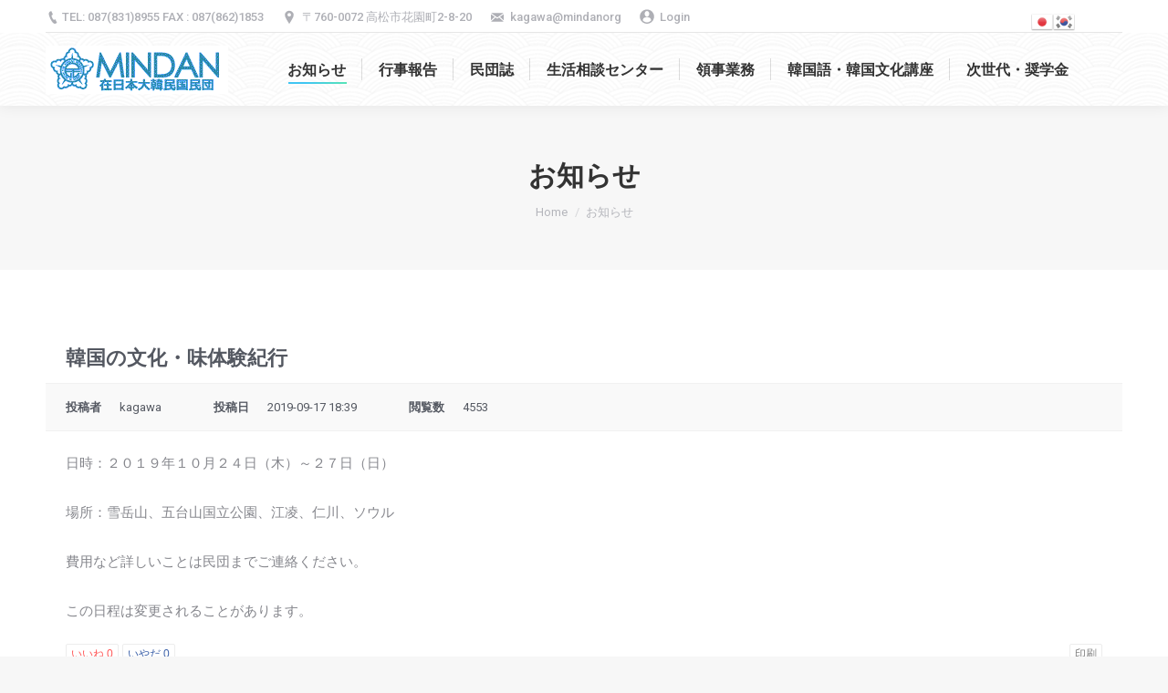

--- FILE ---
content_type: text/html; charset=UTF-8
request_url: http://www.mindan-kagawa.org/notice/?uid=46&mod=document&pageid=1
body_size: 88780
content:
<!DOCTYPE html>
<!--[if !(IE 6) | !(IE 7) | !(IE 8)  ]><!-->
<html lang="ja" class="no-js">
<!--<![endif]-->
<head>
	<meta charset="UTF-8" />
		<meta name="viewport" content="width=device-width, initial-scale=1, maximum-scale=1, user-scalable=0">
	    <meta name="theme-color" content="1"/>	<link rel="profile" href="http://gmpg.org/xfn/11" />
	<link rel="pingback" href="http://www.mindan-kagawa.org/xmlrpc.php" />
            <script type="text/javascript">
            if (/Android|webOS|iPhone|iPad|iPod|BlackBerry|IEMobile|Opera Mini/i.test(navigator.userAgent)) {
                var originalAddEventListener = EventTarget.prototype.addEventListener,
                    oldWidth = window.innerWidth;

                EventTarget.prototype.addEventListener = function (eventName, eventHandler, useCapture) {
                    if (eventName === "resize") {
                        originalAddEventListener.call(this, eventName, function (event) {
                            if (oldWidth === window.innerWidth) {
                                return;
                            }
                            else if (oldWidth !== window.innerWidth) {
                                oldWidth = window.innerWidth;
                            }
                            if (eventHandler.handleEvent) {
                                eventHandler.handleEvent.call(this, event);
                            }
                            else {
                                eventHandler.call(this, event);
                            };
                        }, useCapture);
                    }
                    else {
                        originalAddEventListener.call(this, eventName, eventHandler, useCapture);
                    };
                };
            };
        </script>
		
	<!-- This site is optimized with the Yoast SEO plugin v14.0.2 - https://yoast.com/wordpress/plugins/seo/ -->
	<meta name="robots" content="index, follow" />
	<meta name="googlebot" content="index, follow, max-snippet:-1, max-image-preview:large, max-video-preview:-1" />
	<meta name="bingbot" content="index, follow, max-snippet:-1, max-image-preview:large, max-video-preview:-1" />
	<meta property="og:locale" content="ja_JP" />
	<meta property="og:type" content="article" />
	<meta property="og:site_name" content="香川民団,香川韓国,韓国語香川" />
	<meta property="article:modified_time" content="2018-09-14T07:37:23+00:00" />
	<script type="application/ld+json" class="yoast-schema-graph">{"@context":"https://schema.org","@graph":[{"@type":"WebSite","@id":"http://www.mindan-kagawa.org/#website","url":"http://www.mindan-kagawa.org/","name":"\u9999\u5ddd\u6c11\u56e3,\u9999\u5ddd\u97d3\u56fd,\u97d3\u56fd\u8a9e\u9999\u5ddd","description":"\u9999\u5ddd\u97d3\u56fd \u97d3\u56fd\u8a9e\u9999\u5ddd","potentialAction":[{"@type":"SearchAction","target":"http://www.mindan-kagawa.org/?s={search_term_string}","query-input":"required name=search_term_string"}],"inLanguage":"ja"},{"@type":"WebPage","@id":"http://www.mindan-kagawa.org/notice/#webpage","url":"http://www.mindan-kagawa.org/notice/","name":"\u304a\u77e5\u3089\u305b - \u9999\u5ddd\u6c11\u56e3,\u9999\u5ddd\u97d3\u56fd,\u97d3\u56fd\u8a9e\u9999\u5ddd","isPartOf":{"@id":"http://www.mindan-kagawa.org/#website"},"datePublished":"2018-08-01T03:01:18+00:00","dateModified":"2018-09-14T07:37:23+00:00","inLanguage":"ja","potentialAction":[{"@type":"ReadAction","target":["http://www.mindan-kagawa.org/notice/"]}]}]}</script>
	<!-- / Yoast SEO plugin. -->



<!-- WordPress KBoard plugin 5.3.10 - http://www.cosmosfarm.com/products/kboard -->
<meta property="og:title" content="韓国の文化・味体験紀行">
<meta property="og:description" content="日時：２０１９年１０月２４日（木）～２７日（日） 場所：雪岳山、五台山国立公園、江凌、仁川、ソウル 費用など詳しいことは民団までご連絡ください。 この日程は変更されることがあります。">
<meta property="og:url" content="http://www.mindan-kagawa.org/?kboard_content_redirect=46">
<meta property="twitter:card" content="summary">
<meta property="twitter:description" content="日時：２０１９年１０月２４日（木）～２７日（日） 場所：雪岳山、五台山国立公園、江凌、仁川、ソウル 費用など詳しいことは民団までご連絡ください。 この日程は変更されることがあります。">
<meta name="title" content="韓国の文化・味体験紀行">
<meta name="description" content="日時：２０１９年１０月２４日（木）～２７日（日） 場所：雪岳山、五台山国立公園、江凌、仁川、ソウル 費用など詳しいことは民団までご連絡ください。 この日程は変更されることがあります。">
<meta name="author" content="kagawa">
<meta name="author-date(date)" content="2019-09-17 18:39:45">
<link rel="canonical" href="http://www.mindan-kagawa.org/?kboard_content_redirect=46">
<link rel="shortlink" href="http://www.mindan-kagawa.org/?kboard_content_redirect=46">
<link rel="alternate" href="http://www.mindan-kagawa.org/wp-content/plugins/kboard/rss.php" type="application/rss+xml" title="香川民団,香川韓国,韓国語香川 &raquo; KBoard 全体フィード">
<!-- WordPress KBoard plugin 5.3.10 - http://www.cosmosfarm.com/products/kboard -->

<link rel='dns-prefetch' href='//fonts.googleapis.com' />
<link rel='dns-prefetch' href='//s.w.org' />
<link rel="alternate" type="application/rss+xml" title="香川民団,香川韓国,韓国語香川 &raquo; フィード" href="http://www.mindan-kagawa.org/feed/" />
<link rel="alternate" type="application/rss+xml" title="香川民団,香川韓国,韓国語香川 &raquo; コメントフィード" href="http://www.mindan-kagawa.org/comments/feed/" />
		<script type="text/javascript">
			window._wpemojiSettings = {"baseUrl":"https:\/\/s.w.org\/images\/core\/emoji\/12.0.0-1\/72x72\/","ext":".png","svgUrl":"https:\/\/s.w.org\/images\/core\/emoji\/12.0.0-1\/svg\/","svgExt":".svg","source":{"concatemoji":"http:\/\/www.mindan-kagawa.org\/wp-includes\/js\/wp-emoji-release.min.js?ver=5.4.18"}};
			/*! This file is auto-generated */
			!function(e,a,t){var n,r,o,i=a.createElement("canvas"),p=i.getContext&&i.getContext("2d");function s(e,t){var a=String.fromCharCode;p.clearRect(0,0,i.width,i.height),p.fillText(a.apply(this,e),0,0);e=i.toDataURL();return p.clearRect(0,0,i.width,i.height),p.fillText(a.apply(this,t),0,0),e===i.toDataURL()}function c(e){var t=a.createElement("script");t.src=e,t.defer=t.type="text/javascript",a.getElementsByTagName("head")[0].appendChild(t)}for(o=Array("flag","emoji"),t.supports={everything:!0,everythingExceptFlag:!0},r=0;r<o.length;r++)t.supports[o[r]]=function(e){if(!p||!p.fillText)return!1;switch(p.textBaseline="top",p.font="600 32px Arial",e){case"flag":return s([127987,65039,8205,9895,65039],[127987,65039,8203,9895,65039])?!1:!s([55356,56826,55356,56819],[55356,56826,8203,55356,56819])&&!s([55356,57332,56128,56423,56128,56418,56128,56421,56128,56430,56128,56423,56128,56447],[55356,57332,8203,56128,56423,8203,56128,56418,8203,56128,56421,8203,56128,56430,8203,56128,56423,8203,56128,56447]);case"emoji":return!s([55357,56424,55356,57342,8205,55358,56605,8205,55357,56424,55356,57340],[55357,56424,55356,57342,8203,55358,56605,8203,55357,56424,55356,57340])}return!1}(o[r]),t.supports.everything=t.supports.everything&&t.supports[o[r]],"flag"!==o[r]&&(t.supports.everythingExceptFlag=t.supports.everythingExceptFlag&&t.supports[o[r]]);t.supports.everythingExceptFlag=t.supports.everythingExceptFlag&&!t.supports.flag,t.DOMReady=!1,t.readyCallback=function(){t.DOMReady=!0},t.supports.everything||(n=function(){t.readyCallback()},a.addEventListener?(a.addEventListener("DOMContentLoaded",n,!1),e.addEventListener("load",n,!1)):(e.attachEvent("onload",n),a.attachEvent("onreadystatechange",function(){"complete"===a.readyState&&t.readyCallback()})),(n=t.source||{}).concatemoji?c(n.concatemoji):n.wpemoji&&n.twemoji&&(c(n.twemoji),c(n.wpemoji)))}(window,document,window._wpemojiSettings);
		</script>
		<style type="text/css">
img.wp-smiley,
img.emoji {
	display: inline !important;
	border: none !important;
	box-shadow: none !important;
	height: 1em !important;
	width: 1em !important;
	margin: 0 .07em !important;
	vertical-align: -0.1em !important;
	background: none !important;
	padding: 0 !important;
}
</style>
	<link rel='stylesheet' id='gtranslate-style-css'  href='http://www.mindan-kagawa.org/wp-content/plugins/gtranslate/gtranslate-style24.css?ver=5.4.18' type='text/css' media='all' />
<link rel='stylesheet' id='wp-block-library-css'  href='http://www.mindan-kagawa.org/wp-includes/css/dist/block-library/style.min.css?ver=5.4.18' type='text/css' media='all' />
<link rel='stylesheet' id='spu-public-css-css'  href='http://www.mindan-kagawa.org/wp-content/plugins/popups/public/assets/css/public.css?ver=1.9.3.8' type='text/css' media='all' />
<link rel='stylesheet' id='dflip-icons-style-css'  href='http://www.mindan-kagawa.org/wp-content/plugins/dflip/assets/css/themify-icons.min.css?ver=1.4.31' type='text/css' media='all' />
<link rel='stylesheet' id='dflip-style-css'  href='http://www.mindan-kagawa.org/wp-content/plugins/dflip/assets/css/dflip.min.css?ver=1.4.31' type='text/css' media='all' />
<link rel='stylesheet' id='dt-web-fonts-css'  href='//fonts.googleapis.com/css?family=Roboto%3A400%2C500%2C600%2C700%7CRoboto+Condensed%3A400%2C600%2C700%7COpen+Sans%3A400%2C600%2C700&#038;ver=5.4.18' type='text/css' media='all' />
<link rel='stylesheet' id='dt-main-css'  href='http://www.mindan-kagawa.org/wp-content/themes/dt-the7/css/main.min.css?ver=6.7.0' type='text/css' media='all' />
<style id='dt-main-inline-css' type='text/css'>
body #load {
  display: block;
  height: 100%;
  overflow: hidden;
  position: fixed;
  width: 100%;
  z-index: 9901;
  opacity: 1;
  visibility: visible;
  -webkit-transition: all .35s ease-out;
  transition: all .35s ease-out;
}
.load-wrap {
  width: 100%;
  height: 100%;
  background-position: center center;
  background-repeat: no-repeat;
  text-align: center;
}
.load-wrap > svg {
  position: absolute;
  top: 50%;
  left: 50%;
  -ms-transform: translate(-50%,-50%);
  -webkit-transform: translate(-50%,-50%);
  transform: translate(-50%,-50%);
}
#load {
  background-color: #ffffff;
}
.uil-default rect:not(.bk) {
  fill: rgba(51,51,51,0.3);
}
.uil-ring > path {
  fill: rgba(51,51,51,0.3);
}
.ring-loader .circle {
  fill: rgba(51,51,51,0.3);
}
.ring-loader .moving-circle {
  fill: #333333;
}
.uil-hourglass .glass {
  stroke: #333333;
}
.uil-hourglass .sand {
  fill: rgba(51,51,51,0.3);
}
.spinner-loader .load-wrap {
  background-image: url("data:image/svg+xml,%3Csvg width='75px' height='75px' xmlns='http://www.w3.org/2000/svg' viewBox='0 0 100 100' preserveAspectRatio='xMidYMid' class='uil-default'%3E%3Crect x='0' y='0' width='100' height='100' fill='none' class='bk'%3E%3C/rect%3E%3Crect  x='46.5' y='40' width='7' height='20' rx='5' ry='5' fill='rgba%2851%2C51%2C51%2C0.3%29' transform='rotate(0 50 50) translate(0 -30)'%3E  %3Canimate attributeName='opacity' from='1' to='0' dur='1s' begin='0s' repeatCount='indefinite'/%3E%3C/rect%3E%3Crect  x='46.5' y='40' width='7' height='20' rx='5' ry='5' fill='rgba%2851%2C51%2C51%2C0.3%29' transform='rotate(30 50 50) translate(0 -30)'%3E  %3Canimate attributeName='opacity' from='1' to='0' dur='1s' begin='0.08333333333333333s' repeatCount='indefinite'/%3E%3C/rect%3E%3Crect  x='46.5' y='40' width='7' height='20' rx='5' ry='5' fill='rgba%2851%2C51%2C51%2C0.3%29' transform='rotate(60 50 50) translate(0 -30)'%3E  %3Canimate attributeName='opacity' from='1' to='0' dur='1s' begin='0.16666666666666666s' repeatCount='indefinite'/%3E%3C/rect%3E%3Crect  x='46.5' y='40' width='7' height='20' rx='5' ry='5' fill='rgba%2851%2C51%2C51%2C0.3%29' transform='rotate(90 50 50) translate(0 -30)'%3E  %3Canimate attributeName='opacity' from='1' to='0' dur='1s' begin='0.25s' repeatCount='indefinite'/%3E%3C/rect%3E%3Crect  x='46.5' y='40' width='7' height='20' rx='5' ry='5' fill='rgba%2851%2C51%2C51%2C0.3%29' transform='rotate(120 50 50) translate(0 -30)'%3E  %3Canimate attributeName='opacity' from='1' to='0' dur='1s' begin='0.3333333333333333s' repeatCount='indefinite'/%3E%3C/rect%3E%3Crect  x='46.5' y='40' width='7' height='20' rx='5' ry='5' fill='rgba%2851%2C51%2C51%2C0.3%29' transform='rotate(150 50 50) translate(0 -30)'%3E  %3Canimate attributeName='opacity' from='1' to='0' dur='1s' begin='0.4166666666666667s' repeatCount='indefinite'/%3E%3C/rect%3E%3Crect  x='46.5' y='40' width='7' height='20' rx='5' ry='5' fill='rgba%2851%2C51%2C51%2C0.3%29' transform='rotate(180 50 50) translate(0 -30)'%3E  %3Canimate attributeName='opacity' from='1' to='0' dur='1s' begin='0.5s' repeatCount='indefinite'/%3E%3C/rect%3E%3Crect  x='46.5' y='40' width='7' height='20' rx='5' ry='5' fill='rgba%2851%2C51%2C51%2C0.3%29' transform='rotate(210 50 50) translate(0 -30)'%3E  %3Canimate attributeName='opacity' from='1' to='0' dur='1s' begin='0.5833333333333334s' repeatCount='indefinite'/%3E%3C/rect%3E%3Crect  x='46.5' y='40' width='7' height='20' rx='5' ry='5' fill='rgba%2851%2C51%2C51%2C0.3%29' transform='rotate(240 50 50) translate(0 -30)'%3E  %3Canimate attributeName='opacity' from='1' to='0' dur='1s' begin='0.6666666666666666s' repeatCount='indefinite'/%3E%3C/rect%3E%3Crect  x='46.5' y='40' width='7' height='20' rx='5' ry='5' fill='rgba%2851%2C51%2C51%2C0.3%29' transform='rotate(270 50 50) translate(0 -30)'%3E  %3Canimate attributeName='opacity' from='1' to='0' dur='1s' begin='0.75s' repeatCount='indefinite'/%3E%3C/rect%3E%3Crect  x='46.5' y='40' width='7' height='20' rx='5' ry='5' fill='rgba%2851%2C51%2C51%2C0.3%29' transform='rotate(300 50 50) translate(0 -30)'%3E  %3Canimate attributeName='opacity' from='1' to='0' dur='1s' begin='0.8333333333333334s' repeatCount='indefinite'/%3E%3C/rect%3E%3Crect  x='46.5' y='40' width='7' height='20' rx='5' ry='5' fill='rgba%2851%2C51%2C51%2C0.3%29' transform='rotate(330 50 50) translate(0 -30)'%3E  %3Canimate attributeName='opacity' from='1' to='0' dur='1s' begin='0.9166666666666666s' repeatCount='indefinite'/%3E%3C/rect%3E%3C/svg%3E");
}
.ring-loader .load-wrap {
  background-image: url("data:image/svg+xml,%3Csvg xmlns='http://www.w3.org/2000/svg' viewBox='0 0 32 32' width='72' height='72' fill='rgba%2851%2C51%2C51%2C0.3%29'%3E   %3Cpath opacity='.25' d='M16 0 A16 16 0 0 0 16 32 A16 16 0 0 0 16 0 M16 4 A12 12 0 0 1 16 28 A12 12 0 0 1 16 4'/%3E   %3Cpath d='M16 0 A16 16 0 0 1 32 16 L28 16 A12 12 0 0 0 16 4z'%3E     %3CanimateTransform attributeName='transform' type='rotate' from='0 16 16' to='360 16 16' dur='0.8s' repeatCount='indefinite' /%3E   %3C/path%3E %3C/svg%3E");
}
.hourglass-loader .load-wrap {
  background-image: url("data:image/svg+xml,%3Csvg xmlns='http://www.w3.org/2000/svg' viewBox='0 0 32 32' width='72' height='72' fill='rgba%2851%2C51%2C51%2C0.3%29'%3E   %3Cpath transform='translate(2)' d='M0 12 V20 H4 V12z'%3E      %3Canimate attributeName='d' values='M0 12 V20 H4 V12z; M0 4 V28 H4 V4z; M0 12 V20 H4 V12z; M0 12 V20 H4 V12z' dur='1.2s' repeatCount='indefinite' begin='0' keytimes='0;.2;.5;1' keySplines='0.2 0.2 0.4 0.8;0.2 0.6 0.4 0.8;0.2 0.8 0.4 0.8' calcMode='spline'  /%3E   %3C/path%3E   %3Cpath transform='translate(8)' d='M0 12 V20 H4 V12z'%3E     %3Canimate attributeName='d' values='M0 12 V20 H4 V12z; M0 4 V28 H4 V4z; M0 12 V20 H4 V12z; M0 12 V20 H4 V12z' dur='1.2s' repeatCount='indefinite' begin='0.2' keytimes='0;.2;.5;1' keySplines='0.2 0.2 0.4 0.8;0.2 0.6 0.4 0.8;0.2 0.8 0.4 0.8' calcMode='spline'  /%3E   %3C/path%3E   %3Cpath transform='translate(14)' d='M0 12 V20 H4 V12z'%3E     %3Canimate attributeName='d' values='M0 12 V20 H4 V12z; M0 4 V28 H4 V4z; M0 12 V20 H4 V12z; M0 12 V20 H4 V12z' dur='1.2s' repeatCount='indefinite' begin='0.4' keytimes='0;.2;.5;1' keySplines='0.2 0.2 0.4 0.8;0.2 0.6 0.4 0.8;0.2 0.8 0.4 0.8' calcMode='spline' /%3E   %3C/path%3E   %3Cpath transform='translate(20)' d='M0 12 V20 H4 V12z'%3E     %3Canimate attributeName='d' values='M0 12 V20 H4 V12z; M0 4 V28 H4 V4z; M0 12 V20 H4 V12z; M0 12 V20 H4 V12z' dur='1.2s' repeatCount='indefinite' begin='0.6' keytimes='0;.2;.5;1' keySplines='0.2 0.2 0.4 0.8;0.2 0.6 0.4 0.8;0.2 0.8 0.4 0.8' calcMode='spline' /%3E   %3C/path%3E   %3Cpath transform='translate(26)' d='M0 12 V20 H4 V12z'%3E     %3Canimate attributeName='d' values='M0 12 V20 H4 V12z; M0 4 V28 H4 V4z; M0 12 V20 H4 V12z; M0 12 V20 H4 V12z' dur='1.2s' repeatCount='indefinite' begin='0.8' keytimes='0;.2;.5;1' keySplines='0.2 0.2 0.4 0.8;0.2 0.6 0.4 0.8;0.2 0.8 0.4 0.8' calcMode='spline' /%3E   %3C/path%3E %3C/svg%3E");
}

</style>
<link rel='stylesheet' id='dt-awsome-fonts-back-css'  href='http://www.mindan-kagawa.org/wp-content/themes/dt-the7/fonts/FontAwesome/back-compat.min.css?ver=6.7.0' type='text/css' media='all' />
<link rel='stylesheet' id='dt-awsome-fonts-css'  href='http://www.mindan-kagawa.org/wp-content/themes/dt-the7/fonts/FontAwesome/css/all.css?ver=6.7.0' type='text/css' media='all' />
<link rel='stylesheet' id='dt-fontello-css'  href='http://www.mindan-kagawa.org/wp-content/themes/dt-the7/fonts/fontello/css/fontello.min.css?ver=6.7.0' type='text/css' media='all' />
<link rel='stylesheet' id='dt-custom-css'  href='http://www.mindan-kagawa.org/wp-content/uploads/the7-css/custom.css?ver=9923087360a2' type='text/css' media='all' />
<link rel='stylesheet' id='dt-media-css'  href='http://www.mindan-kagawa.org/wp-content/uploads/the7-css/media.css?ver=9923087360a2' type='text/css' media='all' />
<link rel='stylesheet' id='style-css'  href='http://www.mindan-kagawa.org/wp-content/themes/dt-the7/style.css?ver=6.7.0' type='text/css' media='all' />
<link rel='stylesheet' id='kboard-comments-skin-default-css'  href='http://www.mindan-kagawa.org/wp-content/plugins/kboard-comments/skin/default/style.css?ver=4.4.5' type='text/css' media='all' />
<link rel='stylesheet' id='kboard-editor-media-css'  href='http://www.mindan-kagawa.org/wp-content/plugins/kboard/template/css/editor_media.css?ver=5.3.10' type='text/css' media='all' />
<link rel='stylesheet' id='kboard-skin-default-css'  href='http://www.mindan-kagawa.org/wp-content/plugins/kboard/skin/default/style.css?ver=5.3.10' type='text/css' media='all' />
<link rel='stylesheet' id='kboard-skin-card-gallery-css'  href='http://www.mindan-kagawa.org/wp-content/plugins/kboard/skin/card-gallery/style.css?ver=5.3.10' type='text/css' media='all' />
<script type='text/javascript' data-cfasync="false" src='http://www.mindan-kagawa.org/wp-includes/js/jquery/jquery.js?ver=1.12.4-wp'></script>
<script type='text/javascript' src='http://www.mindan-kagawa.org/wp-includes/js/jquery/jquery-migrate.min.js?ver=1.4.1'></script>
<script type='text/javascript'>
/* <![CDATA[ */
var dtLocal = {"themeUrl":"http:\/\/www.mindan-kagawa.org\/wp-content\/themes\/dt-the7","passText":"To view this protected post, enter the password below:","moreButtonText":{"loading":"Loading...","loadMore":"Load more"},"postID":"17","ajaxurl":"http:\/\/www.mindan-kagawa.org\/wp-admin\/admin-ajax.php","contactMessages":{"required":"One or more fields have an error. Please check and try again.","terms":"Please accept the privacy policy."},"ajaxNonce":"cf04b194fb","pageData":{"type":"page","template":"page","layout":null},"themeSettings":{"smoothScroll":"off","lazyLoading":false,"accentColor":{"mode":"gradient","color":"135deg|#1ebbf0 30%|#39dfaa 100%"},"desktopHeader":{"height":80},"floatingHeader":{"showAfter":140,"showMenu":true,"height":60,"logo":{"showLogo":true,"html":"<img class=\" preload-me\" src=\"http:\/\/www.mindan-kagawa.org\/wp-content\/uploads\/2018\/07\/mindan_logo.gif\" srcset=\"http:\/\/www.mindan-kagawa.org\/wp-content\/uploads\/2018\/07\/mindan_logo.gif 200w\" width=\"200\" height=\"53\"   sizes=\"200px\" alt=\"\u9999\u5ddd\u6c11\u56e3,\u9999\u5ddd\u97d3\u56fd,\u97d3\u56fd\u8a9e\u9999\u5ddd\" \/>","url":"http:\/\/www.mindan-kagawa.org\/"}},"mobileHeader":{"firstSwitchPoint":1050,"secondSwitchPoint":778,"firstSwitchPointHeight":80,"secondSwitchPointHeight":60},"stickyMobileHeaderFirstSwitch":{"logo":{"html":"<img class=\" preload-me\" src=\"http:\/\/www.mindan-kagawa.org\/wp-content\/uploads\/2018\/07\/mindan_logo.gif\" srcset=\"http:\/\/www.mindan-kagawa.org\/wp-content\/uploads\/2018\/07\/mindan_logo.gif 200w\" width=\"200\" height=\"53\"   sizes=\"200px\" alt=\"\u9999\u5ddd\u6c11\u56e3,\u9999\u5ddd\u97d3\u56fd,\u97d3\u56fd\u8a9e\u9999\u5ddd\" \/>"}},"stickyMobileHeaderSecondSwitch":{"logo":{"html":"<img class=\" preload-me\" src=\"http:\/\/www.mindan-kagawa.org\/wp-content\/uploads\/2018\/07\/mindan_logo.gif\" srcset=\"http:\/\/www.mindan-kagawa.org\/wp-content\/uploads\/2018\/07\/mindan_logo.gif 200w\" width=\"200\" height=\"53\"   sizes=\"200px\" alt=\"\u9999\u5ddd\u6c11\u56e3,\u9999\u5ddd\u97d3\u56fd,\u97d3\u56fd\u8a9e\u9999\u5ddd\" \/>"}},"content":{"textColor":"#85868c","headerColor":"#333333"},"stripes":{"stripe1":{"textColor":"#787d85","headerColor":"#3b3f4a"},"stripe2":{"textColor":"#8b9199","headerColor":"#ffffff"},"stripe3":{"textColor":"#ffffff","headerColor":"#ffffff"}}}};
var dtShare = {"shareButtonText":{"facebook":"Share on Facebook","twitter":"Tweet","pinterest":"Pin it","linkedin":"Share on Linkedin","whatsapp":"Share on Whatsapp","google":"Share on Google Plus","download":"Download image"},"overlayOpacity":"85"};
/* ]]> */
</script>
<script type='text/javascript' src='http://www.mindan-kagawa.org/wp-content/themes/dt-the7/js/above-the-fold.min.js?ver=6.7.0'></script>
<link rel='https://api.w.org/' href='http://www.mindan-kagawa.org/wp-json/' />
<link rel="EditURI" type="application/rsd+xml" title="RSD" href="http://www.mindan-kagawa.org/xmlrpc.php?rsd" />
<meta name="generator" content="WordPress 5.4.18" />
<link rel="alternate" type="application/json+oembed" href="http://www.mindan-kagawa.org/wp-json/oembed/1.0/embed?url=http%3A%2F%2Fwww.mindan-kagawa.org%2Fnotice%2F" />
<link rel="alternate" type="text/xml+oembed" href="http://www.mindan-kagawa.org/wp-json/oembed/1.0/embed?url=http%3A%2F%2Fwww.mindan-kagawa.org%2Fnotice%2F&#038;format=xml" />

<!-- Call Now Button 0.4.0 by Jerry Rietveld (callnowbutton.com) -->
<style>#callnowbutton {display:none;} @media screen and (max-width:650px){#callnowbutton {display:block; position:fixed; text-decoration:none; z-index:2147483647;width:65px; height:65px; border-radius:50%; box-shadow: 0 3px 6px rgba(0, 0, 0, 0.3);transform: scale(1);bottom:15px; left:20px;background:url([data-uri]) center/45px 45px no-repeat #00b521;}}#callnowbutton span{display:none;}</style>
<script data-cfasync="false"> var dFlipLocation = "http://www.mindan-kagawa.org/wp-content/plugins/dflip/assets/"; var dFlipWPGlobal = {"text":{"toggleSound":"Turn on\/off Sound","toggleThumbnails":"Toggle Thumbnails","toggleOutline":"Toggle Outline\/Bookmark","previousPage":"Previous Page","nextPage":"Next Page","toggleFullscreen":"Toggle Fullscreen","zoomIn":"Zoom In","zoomOut":"Zoom Out","toggleHelp":"Toggle Help","singlePageMode":"Single Page Mode","doublePageMode":"Double Page Mode","downloadPDFFile":"Download PDF File","gotoFirstPage":"Goto First Page","gotoLastPage":"Goto Last Page","share":"Share"},"moreControls":"download,pageMode,startPage,endPage,sound","hideControls":"","scrollWheel":"true","backgroundColor":"#777","backgroundImage":"","height":"100%","paddingLeft":"20","paddingRight":"20","duration":800,"soundEnable":"true","enableDownload":"true","webgl":"true","hard":"none","maxTextureSize":"1600","rangeChunkSize":"524288","zoomRatio":1.5,"stiffness":3,"singlePageMode":"0","autoPlay":"false","autoPlayDuration":5000,"autoPlayStart":"false"};</script><style type="text/css">.recentcomments a{display:inline !important;padding:0 !important;margin:0 !important;}</style><script type="text/javascript">
document.addEventListener("DOMContentLoaded", function(event) { 
	var load = document.getElementById("load");
	
	var removeLoading = setTimeout(function() {
		load.className += " loader-removed";
	}, 500);
});
</script>
<script type='text/javascript' src='http://www.mindan-kagawa.org/wp-includes/js/wp-embed.min.js?ver=5.4.18'></script>
<style type="text/css">#kboard-default-latest table .kboard-latest-title  a { text-decoration: none; color: black;  }
#kboard-card-gallery-latest .kboard-list a { color: black; font-size: 15px; }
.cosmosfarm-members-form .link-text { display: none !important; }</style></head>
<body class="page-template-default page page-id-17 disabled-hover-icons dt-responsive-on accent-gradient srcset-enabled btn-flat custom-btn-color custom-btn-hover-color bold-icons phantom-fade phantom-shadow-decoration phantom-custom-logo-on sticky-mobile-header top-header first-switch-logo-center first-switch-menu-left second-switch-logo-center second-switch-menu-left right-mobile-menu layzr-loading-on popup-message-style dt-fa-compatibility the7-ver-6.7.0 elementor-default">
<!-- The7 6.7.0 -->
<div id="load" class="spinner-loader">
	<div class="load-wrap"></div>
</div>
<div id="page">
	<a class="skip-link screen-reader-text" href="#content">Skip to content</a>

<div class="masthead inline-header center widgets full-height dividers shadow-decoration small-mobile-menu-icon dt-parent-menu-clickable show-mobile-logo" role="banner">

			<div class="top-bar line-content top-bar-line-hide">
			<div class="top-bar-bg" ></div>
			<div class="left-widgets mini-widgets"><span class="mini-contacts phone show-on-desktop in-top-bar-left in-menu-second-switch">TEL: 087(831)8955 FAX : 087(862)1853 </span><span class="mini-contacts address show-on-desktop in-top-bar-left hide-on-second-switch">〒760-0072 高松市花園町2-8-20 </span><span class="mini-contacts email show-on-desktop near-logo-first-switch in-menu-second-switch">kagawa@mindanorg</span><div class="mini-login show-on-desktop near-logo-first-switch in-menu-second-switch"><a href="http://mindan-kagawa.org/wp-admin" class="submit">Login</a></div></div>			<div class="mini-widgets right-widgets"></div>		</div>

	<header class="header-bar">

						<div class="branding">
					<div id="site-title" class="assistive-text">香川民団,香川韓国,韓国語香川</div>
					<div id="site-description" class="assistive-text">香川韓国 韓国語香川</div>
					<a href="http://www.mindan-kagawa.org/"><img class=" preload-me" src="http://www.mindan-kagawa.org/wp-content/uploads/2018/07/mindan_logo.gif" srcset="http://www.mindan-kagawa.org/wp-content/uploads/2018/07/mindan_logo.gif 200w" width="200" height="53"   sizes="200px" alt="香川民団,香川韓国,韓国語香川" /><img class="mobile-logo preload-me" src="http://www.mindan-kagawa.org/wp-content/uploads/2018/07/mindan_logo.gif" srcset="http://www.mindan-kagawa.org/wp-content/uploads/2018/07/mindan_logo.gif 200w" width="200" height="53"   sizes="200px" alt="香川民団,香川韓国,韓国語香川" /></a>				</div>
		<ul id="primary-menu" class="main-nav underline-decoration l-to-r-line outside-item-remove-margin" role="menu"><li class="menu-item menu-item-type-post_type menu-item-object-page current-menu-item page_item page-item-17 current_page_item menu-item-19 act first"><a href='http://www.mindan-kagawa.org/notice/' data-level='1'><span class="menu-item-text"><span class="menu-text">お知らせ</span></span></a></li> <li class="menu-item menu-item-type-post_type menu-item-object-page menu-item-815"><a href='http://www.mindan-kagawa.org/activity/' data-level='1'><span class="menu-item-text"><span class="menu-text">行事報告</span></span></a></li> <li class="menu-item menu-item-type-post_type menu-item-object-page menu-item-24"><a href='http://www.mindan-kagawa.org/%e8%a1%8c%e4%ba%8b%e5%a0%b1%e5%91%8a/' data-level='1'><span class="menu-item-text"><span class="menu-text">民団誌</span></span></a></li> <li class="menu-item menu-item-type-post_type menu-item-object-page menu-item-25"><a href='http://www.mindan-kagawa.org/%e7%94%9f%e6%b4%bb%e7%9b%b8%e8%ab%87%e3%82%bb%e3%83%b3%e3%82%bf%e3%83%bc/' data-level='1'><span class="menu-item-text"><span class="menu-text">生活相談センター</span></span></a></li> <li class="menu-item menu-item-type-post_type menu-item-object-page menu-item-627"><a href='http://www.mindan-kagawa.org/%e9%a0%98%e4%ba%8b%e6%a5%ad%e5%8b%99/' data-level='1'><span class="menu-item-text"><span class="menu-text">領事業務</span></span></a></li> <li class="menu-item menu-item-type-post_type menu-item-object-page menu-item-31"><a href='http://www.mindan-kagawa.org/%e9%9f%93%e5%9b%bd%e8%aa%9e%e3%83%bb%e9%9f%93%e5%9b%bd%e6%96%87%e5%8c%96%e8%ac%9b%e5%ba%a7/' data-level='1'><span class="menu-item-text"><span class="menu-text">韓国語・韓国文化講座</span></span></a></li> <li class="menu-item menu-item-type-post_type menu-item-object-page menu-item-644"><a href='http://www.mindan-kagawa.org/%e6%ac%a1%e4%b8%96%e4%bb%a3%e3%83%bb%e5%a5%a8%e5%ad%a6%e9%87%91/' data-level='1'><span class="menu-item-text"><span class="menu-text">次世代・奨学金</span></span></a></li> </ul>
		
	</header>

</div><div class='dt-close-mobile-menu-icon'><span></span></div>
<div class='dt-mobile-header'>
	<ul id="mobile-menu" class="mobile-main-nav" role="menu">
		<li class="menu-item menu-item-type-post_type menu-item-object-page current-menu-item page_item page-item-17 current_page_item menu-item-19 act first"><a href='http://www.mindan-kagawa.org/notice/' data-level='1'><span class="menu-item-text"><span class="menu-text">お知らせ</span></span></a></li> <li class="menu-item menu-item-type-post_type menu-item-object-page menu-item-815"><a href='http://www.mindan-kagawa.org/activity/' data-level='1'><span class="menu-item-text"><span class="menu-text">行事報告</span></span></a></li> <li class="menu-item menu-item-type-post_type menu-item-object-page menu-item-24"><a href='http://www.mindan-kagawa.org/%e8%a1%8c%e4%ba%8b%e5%a0%b1%e5%91%8a/' data-level='1'><span class="menu-item-text"><span class="menu-text">民団誌</span></span></a></li> <li class="menu-item menu-item-type-post_type menu-item-object-page menu-item-25"><a href='http://www.mindan-kagawa.org/%e7%94%9f%e6%b4%bb%e7%9b%b8%e8%ab%87%e3%82%bb%e3%83%b3%e3%82%bf%e3%83%bc/' data-level='1'><span class="menu-item-text"><span class="menu-text">生活相談センター</span></span></a></li> <li class="menu-item menu-item-type-post_type menu-item-object-page menu-item-627"><a href='http://www.mindan-kagawa.org/%e9%a0%98%e4%ba%8b%e6%a5%ad%e5%8b%99/' data-level='1'><span class="menu-item-text"><span class="menu-text">領事業務</span></span></a></li> <li class="menu-item menu-item-type-post_type menu-item-object-page menu-item-31"><a href='http://www.mindan-kagawa.org/%e9%9f%93%e5%9b%bd%e8%aa%9e%e3%83%bb%e9%9f%93%e5%9b%bd%e6%96%87%e5%8c%96%e8%ac%9b%e5%ba%a7/' data-level='1'><span class="menu-item-text"><span class="menu-text">韓国語・韓国文化講座</span></span></a></li> <li class="menu-item menu-item-type-post_type menu-item-object-page menu-item-644"><a href='http://www.mindan-kagawa.org/%e6%ac%a1%e4%b8%96%e4%bb%a3%e3%83%bb%e5%a5%a8%e5%ad%a6%e9%87%91/' data-level='1'><span class="menu-item-text"><span class="menu-text">次世代・奨学金</span></span></a></li> 	</ul>
	<div class='mobile-mini-widgets-in-menu'></div>
</div>
		<div class="page-title title-center solid-bg breadcrumbs-mobile-off page-title-responsive-enabled">
			<div class="wf-wrap">

				<div class="page-title-head hgroup"><h1 >お知らせ</h1></div><div class="page-title-breadcrumbs"><div class="assistive-text">You are here:</div><ol class="breadcrumbs text-small" xmlns:v="http://rdf.data-vocabulary.org/#"><li typeof="v:Breadcrumb"><a rel="v:url" property="v:title" href="http://www.mindan-kagawa.org/" title="">Home</a></li><li class="current">お知らせ</li></ol></div>			</div>
		</div>

		

<div id="main" class="sidebar-none sidebar-divider-vertical"  >

	
    <div class="main-gradient"></div>
    <div class="wf-wrap">
    <div class="wf-container-main">

	


    <div id="content" class="content" role="main">

		<div id="kboard-document">
	<div id="kboard-default-document">
		<div class="kboard-document-wrap" itemscope itemtype="http://schema.org/Article">
			<div class="kboard-title" itemprop="name">
				<h1>韓国の文化・味体験紀行</h1>
			</div>
			
			<div class="kboard-detail">
																<div class="detail-attr detail-writer">
					<div class="detail-name">投稿者</div>
					<div class="detail-value">kagawa</div>
				</div>
				<div class="detail-attr detail-date">
					<div class="detail-name">投稿日</div>
					<div class="detail-value">2019-09-17 18:39</div>
				</div>
				<div class="detail-attr detail-view">
					<div class="detail-name">閲覧数</div>
					<div class="detail-value">4553</div>
				</div>
			</div>
			
			<div class="kboard-content" itemprop="description">
				<div class="content-view">
										日時：２０１９年１０月２４日（木）～２７日（日）<br />
<br />
場所：雪岳山、五台山国立公園、江凌、仁川、ソウル<br />
<br />
費用など詳しいことは民団までご連絡ください。<br />
<br />
この日程は変更されることがあります。				</div>
			</div>
			
			<div class="kboard-document-action">
				<div class="left">
					<button type="button" class="kboard-button-action kboard-button-like" onclick="kboard_document_like(this)" data-uid="46" title="いいね">いいね <span class="kboard-document-like-count">0</span></button>
					<button type="button" class="kboard-button-action kboard-button-unlike" onclick="kboard_document_unlike(this)" data-uid="46" title="いやだ">いやだ <span class="kboard-document-unlike-count">0</span></button>
				</div>
				<div class="right">
					<button type="button" class="kboard-button-action kboard-button-print" onclick="kboard_document_print('http://www.mindan-kagawa.org/?action=kboard_document_print&uid=46')" title="印刷">印刷</button>
				</div>
			</div>
			
					</div>
		
				
		<div class="kboard-document-navi">
			<div class="kboard-prev-document">
								<a href="/notice/?uid=45&mod=document&pageid=1">
					<span class="navi-arrow">«</span>
					<span class="navi-document-title kboard-default-cut-strings">韓国薬膳料理教室</span>
				</a>
							</div>
			
			<div class="kboard-next-document">
								<a href="/notice/?uid=47&mod=document&pageid=1">
					<span class="navi-document-title kboard-default-cut-strings">韓国文化発表交流会</span>
					<span class="navi-arrow">»</span>
				</a>
							</div>
		</div>
		
		<div class="kboard-control">
			<div class="left">
				<a href="/notice/?mod=list&pageid=1" class="kboard-default-button-small">リスト</a>
							</div>
					</div>
		
			</div>
</div><div id="kboard-default-list">
	
	<!-- 게시판 정보 시작 -->
	<div class="kboard-list-header">
					<div class="kboard-total-count">
				合計 63			</div>
				
		<div class="kboard-sort">
			<form id="kboard-sort-form-1" method="get" action="/notice/?pageid=1">
				<input type="hidden" name="mod" value="list"><input type="hidden" name="pageid" value="1"><input type="hidden" name="kboard_list_sort_remember" value="1">				
				<select name="kboard_list_sort" onchange="jQuery('#kboard-sort-form-1').submit();">
					<option value="newest" selected>最新順</option>
					<option value="best">推薦順</option>
					<option value="viewed">照会順</option>
					<option value="updated">更新順</option>
				</select>
			</form>
		</div>
	</div>
	<!-- 게시판 정보 끝 -->
	
	<!-- 카테고리 시작 -->
		<!-- 카테고리 끝 -->
	
	<!-- 리스트 시작 -->
	<div class="kboard-list">
		<table>
			<thead>
				<tr>
					<td class="kboard-list-uid">手順</td>
					<td class="kboard-list-title">タイトル</td>
					<td class="kboard-list-user">投稿者</td>
					<td class="kboard-list-date">投稿日</td>
					<td class="kboard-list-vote">推薦</td>
					<td class="kboard-list-view">閲覧数</td>
				</tr>
			</thead>
			<tbody>
								<tr class="kboard-list-notice">
					<td class="kboard-list-uid">お知らせ</td>
					<td class="kboard-list-title">
						<a href="/notice/?uid=93&mod=document&pageid=1">
							<div class="kboard-default-cut-strings">
																								健康長寿セミナー								<span class="kboard-comments-count"></span>
							</div>
						</a>
						<div class="kboard-mobile-contents">
							<span class="contents-item kboard-user">kagawa</span>
							<span class="contents-separator kboard-date">|</span>
							<span class="contents-item kboard-date">2025.09.16</span>
							<span class="contents-separator kboard-vote">|</span>
							<span class="contents-item kboard-vote">推薦 0</span>
							<span class="contents-separator kboard-view">|</span>
							<span class="contents-item kboard-view">閲覧数 642</span>
						</div>
					</td>
					<td class="kboard-list-user">kagawa</td>
					<td class="kboard-list-date">2025.09.16</td>
					<td class="kboard-list-vote">0</td>
					<td class="kboard-list-view">642</td>
				</tr>
								<tr class="kboard-list-notice">
					<td class="kboard-list-uid">お知らせ</td>
					<td class="kboard-list-title">
						<a href="/notice/?uid=92&mod=document&pageid=1">
							<div class="kboard-default-cut-strings">
																								第80周年　光復節記念式と慶祝行事 ＆ 韓国歴史文化講演会								<span class="kboard-comments-count"></span>
							</div>
						</a>
						<div class="kboard-mobile-contents">
							<span class="contents-item kboard-user">kagawa</span>
							<span class="contents-separator kboard-date">|</span>
							<span class="contents-item kboard-date">2025.07.16</span>
							<span class="contents-separator kboard-vote">|</span>
							<span class="contents-item kboard-vote">推薦 0</span>
							<span class="contents-separator kboard-view">|</span>
							<span class="contents-item kboard-view">閲覧数 765</span>
						</div>
					</td>
					<td class="kboard-list-user">kagawa</td>
					<td class="kboard-list-date">2025.07.16</td>
					<td class="kboard-list-vote">0</td>
					<td class="kboard-list-view">765</td>
				</tr>
								<tr class="kboard-list-notice">
					<td class="kboard-list-uid">お知らせ</td>
					<td class="kboard-list-title">
						<a href="/notice/?uid=91&mod=document&pageid=1">
							<div class="kboard-default-cut-strings">
																								子供交流会								<span class="kboard-comments-count"></span>
							</div>
						</a>
						<div class="kboard-mobile-contents">
							<span class="contents-item kboard-user">kagawa</span>
							<span class="contents-separator kboard-date">|</span>
							<span class="contents-item kboard-date">2025.04.11</span>
							<span class="contents-separator kboard-vote">|</span>
							<span class="contents-item kboard-vote">推薦 0</span>
							<span class="contents-separator kboard-view">|</span>
							<span class="contents-item kboard-view">閲覧数 1295</span>
						</div>
					</td>
					<td class="kboard-list-user">kagawa</td>
					<td class="kboard-list-date">2025.04.11</td>
					<td class="kboard-list-vote">0</td>
					<td class="kboard-list-view">1295</td>
				</tr>
								<tr class="kboard-list-notice">
					<td class="kboard-list-uid">お知らせ</td>
					<td class="kboard-list-title">
						<a href="/notice/?uid=89&mod=document&pageid=1">
							<div class="kboard-default-cut-strings">
																								2025 韓日新春交流会								<span class="kboard-comments-count"></span>
							</div>
						</a>
						<div class="kboard-mobile-contents">
							<span class="contents-item kboard-user">kagawa</span>
							<span class="contents-separator kboard-date">|</span>
							<span class="contents-item kboard-date">2025.01.09</span>
							<span class="contents-separator kboard-vote">|</span>
							<span class="contents-item kboard-vote">推薦 0</span>
							<span class="contents-separator kboard-view">|</span>
							<span class="contents-item kboard-view">閲覧数 1136</span>
						</div>
					</td>
					<td class="kboard-list-user">kagawa</td>
					<td class="kboard-list-date">2025.01.09</td>
					<td class="kboard-list-vote">0</td>
					<td class="kboard-list-view">1136</td>
				</tr>
								<tr class="kboard-list-notice">
					<td class="kboard-list-uid">お知らせ</td>
					<td class="kboard-list-title">
						<a href="/notice/?uid=88&mod=document&pageid=1">
							<div class="kboard-default-cut-strings">
																								韓国文化発表交流会								<span class="kboard-comments-count"></span>
							</div>
						</a>
						<div class="kboard-mobile-contents">
							<span class="contents-item kboard-user">kagawa</span>
							<span class="contents-separator kboard-date">|</span>
							<span class="contents-item kboard-date">2024.10.10</span>
							<span class="contents-separator kboard-vote">|</span>
							<span class="contents-item kboard-vote">推薦 1</span>
							<span class="contents-separator kboard-view">|</span>
							<span class="contents-item kboard-view">閲覧数 1420</span>
						</div>
					</td>
					<td class="kboard-list-user">kagawa</td>
					<td class="kboard-list-date">2024.10.10</td>
					<td class="kboard-list-vote">1</td>
					<td class="kboard-list-view">1420</td>
				</tr>
								<tr class="kboard-list-notice">
					<td class="kboard-list-uid">お知らせ</td>
					<td class="kboard-list-title">
						<a href="/notice/?uid=87&mod=document&pageid=1">
							<div class="kboard-default-cut-strings">
																								K-MUSIC LIVE IN 香川								<span class="kboard-comments-count"></span>
							</div>
						</a>
						<div class="kboard-mobile-contents">
							<span class="contents-item kboard-user">kagawa</span>
							<span class="contents-separator kboard-date">|</span>
							<span class="contents-item kboard-date">2024.10.10</span>
							<span class="contents-separator kboard-vote">|</span>
							<span class="contents-item kboard-vote">推薦 1</span>
							<span class="contents-separator kboard-view">|</span>
							<span class="contents-item kboard-view">閲覧数 1489</span>
						</div>
					</td>
					<td class="kboard-list-user">kagawa</td>
					<td class="kboard-list-date">2024.10.10</td>
					<td class="kboard-list-vote">1</td>
					<td class="kboard-list-view">1489</td>
				</tr>
								<tr class="kboard-list-notice">
					<td class="kboard-list-uid">お知らせ</td>
					<td class="kboard-list-title">
						<a href="/notice/?uid=86&mod=document&pageid=1">
							<div class="kboard-default-cut-strings">
																								第79回　光復節記念式・慶祝会＆韓国文化講演会								<span class="kboard-comments-count"></span>
							</div>
						</a>
						<div class="kboard-mobile-contents">
							<span class="contents-item kboard-user">kagawa</span>
							<span class="contents-separator kboard-date">|</span>
							<span class="contents-item kboard-date">2024.06.14</span>
							<span class="contents-separator kboard-vote">|</span>
							<span class="contents-item kboard-vote">推薦 0</span>
							<span class="contents-separator kboard-view">|</span>
							<span class="contents-item kboard-view">閲覧数 1460</span>
						</div>
					</td>
					<td class="kboard-list-user">kagawa</td>
					<td class="kboard-list-date">2024.06.14</td>
					<td class="kboard-list-vote">0</td>
					<td class="kboard-list-view">1460</td>
				</tr>
								<tr class="kboard-list-notice">
					<td class="kboard-list-uid">お知らせ</td>
					<td class="kboard-list-title">
						<a href="/notice/?uid=85&mod=document&pageid=1">
							<div class="kboard-default-cut-strings">
																								韓国料理教室								<span class="kboard-comments-count"></span>
							</div>
						</a>
						<div class="kboard-mobile-contents">
							<span class="contents-item kboard-user">kagawa</span>
							<span class="contents-separator kboard-date">|</span>
							<span class="contents-item kboard-date">2024.06.14</span>
							<span class="contents-separator kboard-vote">|</span>
							<span class="contents-item kboard-vote">推薦 0</span>
							<span class="contents-separator kboard-view">|</span>
							<span class="contents-item kboard-view">閲覧数 1480</span>
						</div>
					</td>
					<td class="kboard-list-user">kagawa</td>
					<td class="kboard-list-date">2024.06.14</td>
					<td class="kboard-list-vote">0</td>
					<td class="kboard-list-view">1480</td>
				</tr>
								<tr class="kboard-list-notice">
					<td class="kboard-list-uid">お知らせ</td>
					<td class="kboard-list-title">
						<a href="/notice/?uid=84&mod=document&pageid=1">
							<div class="kboard-default-cut-strings">
																								香川婦人研修会								<span class="kboard-comments-count"></span>
							</div>
						</a>
						<div class="kboard-mobile-contents">
							<span class="contents-item kboard-user">kagawa</span>
							<span class="contents-separator kboard-date">|</span>
							<span class="contents-item kboard-date">2024.06.14</span>
							<span class="contents-separator kboard-vote">|</span>
							<span class="contents-item kboard-vote">推薦 0</span>
							<span class="contents-separator kboard-view">|</span>
							<span class="contents-item kboard-view">閲覧数 1434</span>
						</div>
					</td>
					<td class="kboard-list-user">kagawa</td>
					<td class="kboard-list-date">2024.06.14</td>
					<td class="kboard-list-vote">0</td>
					<td class="kboard-list-view">1434</td>
				</tr>
								<tr class="kboard-list-notice">
					<td class="kboard-list-uid">お知らせ</td>
					<td class="kboard-list-title">
						<a href="/notice/?uid=83&mod=document&pageid=1">
							<div class="kboard-default-cut-strings">
																								K-カルチャースクール								<span class="kboard-comments-count"></span>
							</div>
						</a>
						<div class="kboard-mobile-contents">
							<span class="contents-item kboard-user">kagawa</span>
							<span class="contents-separator kboard-date">|</span>
							<span class="contents-item kboard-date">2024.06.14</span>
							<span class="contents-separator kboard-vote">|</span>
							<span class="contents-item kboard-vote">推薦 0</span>
							<span class="contents-separator kboard-view">|</span>
							<span class="contents-item kboard-view">閲覧数 1279</span>
						</div>
					</td>
					<td class="kboard-list-user">kagawa</td>
					<td class="kboard-list-date">2024.06.14</td>
					<td class="kboard-list-vote">0</td>
					<td class="kboard-list-view">1279</td>
				</tr>
								<tr class="kboard-list-notice">
					<td class="kboard-list-uid">お知らせ</td>
					<td class="kboard-list-title">
						<a href="/notice/?uid=82&mod=document&pageid=1">
							<div class="kboard-default-cut-strings">
																								オリニジャンボリー								<span class="kboard-comments-count"></span>
							</div>
						</a>
						<div class="kboard-mobile-contents">
							<span class="contents-item kboard-user">kagawa</span>
							<span class="contents-separator kboard-date">|</span>
							<span class="contents-item kboard-date">2024.06.14</span>
							<span class="contents-separator kboard-vote">|</span>
							<span class="contents-item kboard-vote">推薦 0</span>
							<span class="contents-separator kboard-view">|</span>
							<span class="contents-item kboard-view">閲覧数 1322</span>
						</div>
					</td>
					<td class="kboard-list-user">kagawa</td>
					<td class="kboard-list-date">2024.06.14</td>
					<td class="kboard-list-vote">0</td>
					<td class="kboard-list-view">1322</td>
				</tr>
								<tr class="kboard-list-notice">
					<td class="kboard-list-uid">お知らせ</td>
					<td class="kboard-list-title">
						<a href="/notice/?uid=80&mod=document&pageid=1">
							<div class="kboard-default-cut-strings">
																								第105周年3・1節記念式/韓国歴史文化講演会								<span class="kboard-comments-count"></span>
							</div>
						</a>
						<div class="kboard-mobile-contents">
							<span class="contents-item kboard-user">kagawa</span>
							<span class="contents-separator kboard-date">|</span>
							<span class="contents-item kboard-date">2024.03.01</span>
							<span class="contents-separator kboard-vote">|</span>
							<span class="contents-item kboard-vote">推薦 0</span>
							<span class="contents-separator kboard-view">|</span>
							<span class="contents-item kboard-view">閲覧数 1462</span>
						</div>
					</td>
					<td class="kboard-list-user">kagawa</td>
					<td class="kboard-list-date">2024.03.01</td>
					<td class="kboard-list-vote">0</td>
					<td class="kboard-list-view">1462</td>
				</tr>
								<tr class="kboard-list-notice">
					<td class="kboard-list-uid">お知らせ</td>
					<td class="kboard-list-title">
						<a href="/notice/?uid=73&mod=document&pageid=1">
							<div class="kboard-default-cut-strings">
																								韓日新春交流会								<span class="kboard-comments-count"></span>
							</div>
						</a>
						<div class="kboard-mobile-contents">
							<span class="contents-item kboard-user">kagawa</span>
							<span class="contents-separator kboard-date">|</span>
							<span class="contents-item kboard-date">2022.12.20</span>
							<span class="contents-separator kboard-vote">|</span>
							<span class="contents-item kboard-vote">推薦 0</span>
							<span class="contents-separator kboard-view">|</span>
							<span class="contents-item kboard-view">閲覧数 2052</span>
						</div>
					</td>
					<td class="kboard-list-user">kagawa</td>
					<td class="kboard-list-date">2022.12.20</td>
					<td class="kboard-list-vote">0</td>
					<td class="kboard-list-view">2052</td>
				</tr>
								<tr class="kboard-list-notice">
					<td class="kboard-list-uid">お知らせ</td>
					<td class="kboard-list-title">
						<a href="/notice/?uid=71&mod=document&pageid=1">
							<div class="kboard-default-cut-strings">
																								徳島K-POPライブ								<span class="kboard-comments-count"></span>
							</div>
						</a>
						<div class="kboard-mobile-contents">
							<span class="contents-item kboard-user">kagawa</span>
							<span class="contents-separator kboard-date">|</span>
							<span class="contents-item kboard-date">2022.10.03</span>
							<span class="contents-separator kboard-vote">|</span>
							<span class="contents-item kboard-vote">推薦 0</span>
							<span class="contents-separator kboard-view">|</span>
							<span class="contents-item kboard-view">閲覧数 2129</span>
						</div>
					</td>
					<td class="kboard-list-user">kagawa</td>
					<td class="kboard-list-date">2022.10.03</td>
					<td class="kboard-list-vote">0</td>
					<td class="kboard-list-view">2129</td>
				</tr>
								<tr class="kboard-list-notice">
					<td class="kboard-list-uid">お知らせ</td>
					<td class="kboard-list-title">
						<a href="/notice/?uid=70&mod=document&pageid=1">
							<div class="kboard-default-cut-strings">
																								韓国料理教室								<span class="kboard-comments-count"></span>
							</div>
						</a>
						<div class="kboard-mobile-contents">
							<span class="contents-item kboard-user">kagawa</span>
							<span class="contents-separator kboard-date">|</span>
							<span class="contents-item kboard-date">2022.10.03</span>
							<span class="contents-separator kboard-vote">|</span>
							<span class="contents-item kboard-vote">推薦 0</span>
							<span class="contents-separator kboard-view">|</span>
							<span class="contents-item kboard-view">閲覧数 2048</span>
						</div>
					</td>
					<td class="kboard-list-user">kagawa</td>
					<td class="kboard-list-date">2022.10.03</td>
					<td class="kboard-list-vote">0</td>
					<td class="kboard-list-view">2048</td>
				</tr>
								<tr class="kboard-list-notice">
					<td class="kboard-list-uid">お知らせ</td>
					<td class="kboard-list-title">
						<a href="/notice/?uid=68&mod=document&pageid=1">
							<div class="kboard-default-cut-strings">
																								オリニ交流会								<span class="kboard-comments-count"></span>
							</div>
						</a>
						<div class="kboard-mobile-contents">
							<span class="contents-item kboard-user">kagawa</span>
							<span class="contents-separator kboard-date">|</span>
							<span class="contents-item kboard-date">2022.07.22</span>
							<span class="contents-separator kboard-vote">|</span>
							<span class="contents-item kboard-vote">推薦 0</span>
							<span class="contents-separator kboard-view">|</span>
							<span class="contents-item kboard-view">閲覧数 2047</span>
						</div>
					</td>
					<td class="kboard-list-user">kagawa</td>
					<td class="kboard-list-date">2022.07.22</td>
					<td class="kboard-list-vote">0</td>
					<td class="kboard-list-view">2047</td>
				</tr>
								<tr class="kboard-list-notice">
					<td class="kboard-list-uid">お知らせ</td>
					<td class="kboard-list-title">
						<a href="/notice/?uid=67&mod=document&pageid=1">
							<div class="kboard-default-cut-strings">
																								民団中央主催「オリニジャンボリー」「韓国文化探訪スクール」「ライジングスターセミナー」案内								<span class="kboard-comments-count"></span>
							</div>
						</a>
						<div class="kboard-mobile-contents">
							<span class="contents-item kboard-user">kagawa</span>
							<span class="contents-separator kboard-date">|</span>
							<span class="contents-item kboard-date">2022.05.27</span>
							<span class="contents-separator kboard-vote">|</span>
							<span class="contents-item kboard-vote">推薦 0</span>
							<span class="contents-separator kboard-view">|</span>
							<span class="contents-item kboard-view">閲覧数 2301</span>
						</div>
					</td>
					<td class="kboard-list-user">kagawa</td>
					<td class="kboard-list-date">2022.05.27</td>
					<td class="kboard-list-vote">0</td>
					<td class="kboard-list-view">2301</td>
				</tr>
								<tr class="kboard-list-notice">
					<td class="kboard-list-uid">お知らせ</td>
					<td class="kboard-list-title">
						<a href="/notice/?uid=66&mod=document&pageid=1">
							<div class="kboard-default-cut-strings">
																								建国中学・高等学校主催　「尹東柱　詩朗誦大会」　案内								<span class="kboard-comments-count"></span>
							</div>
						</a>
						<div class="kboard-mobile-contents">
							<span class="contents-item kboard-user">kagawa</span>
							<span class="contents-separator kboard-date">|</span>
							<span class="contents-item kboard-date">2022.05.27</span>
							<span class="contents-separator kboard-vote">|</span>
							<span class="contents-item kboard-vote">推薦 0</span>
							<span class="contents-separator kboard-view">|</span>
							<span class="contents-item kboard-view">閲覧数 2459</span>
						</div>
					</td>
					<td class="kboard-list-user">kagawa</td>
					<td class="kboard-list-date">2022.05.27</td>
					<td class="kboard-list-vote">0</td>
					<td class="kboard-list-view">2459</td>
				</tr>
								<tr class="kboard-list-notice">
					<td class="kboard-list-uid">お知らせ</td>
					<td class="kboard-list-title">
						<a href="/notice/?uid=65&mod=document&pageid=1">
							<div class="kboard-default-cut-strings">
																								ウクライナ子供支援募金のお願い（香川民団6/15日まで）								<span class="kboard-comments-count"></span>
							</div>
						</a>
						<div class="kboard-mobile-contents">
							<span class="contents-item kboard-user">kagawa</span>
							<span class="contents-separator kboard-date">|</span>
							<span class="contents-item kboard-date">2022.05.27</span>
							<span class="contents-separator kboard-vote">|</span>
							<span class="contents-item kboard-vote">推薦 0</span>
							<span class="contents-separator kboard-view">|</span>
							<span class="contents-item kboard-view">閲覧数 2229</span>
						</div>
					</td>
					<td class="kboard-list-user">kagawa</td>
					<td class="kboard-list-date">2022.05.27</td>
					<td class="kboard-list-vote">0</td>
					<td class="kboard-list-view">2229</td>
				</tr>
								<tr class="kboard-list-notice">
					<td class="kboard-list-uid">お知らせ</td>
					<td class="kboard-list-title">
						<a href="/notice/?uid=64&mod=document&pageid=1">
							<div class="kboard-default-cut-strings">
																								2022韓日新春交流会								<span class="kboard-comments-count"></span>
							</div>
						</a>
						<div class="kboard-mobile-contents">
							<span class="contents-item kboard-user">kagawa</span>
							<span class="contents-separator kboard-date">|</span>
							<span class="contents-item kboard-date">2021.12.27</span>
							<span class="contents-separator kboard-vote">|</span>
							<span class="contents-item kboard-vote">推薦 0</span>
							<span class="contents-separator kboard-view">|</span>
							<span class="contents-item kboard-view">閲覧数 2722</span>
						</div>
					</td>
					<td class="kboard-list-user">kagawa</td>
					<td class="kboard-list-date">2021.12.27</td>
					<td class="kboard-list-vote">0</td>
					<td class="kboard-list-view">2722</td>
				</tr>
								<tr class="kboard-list-notice">
					<td class="kboard-list-uid">お知らせ</td>
					<td class="kboard-list-title">
						<a href="/notice/?uid=60&mod=document&pageid=1">
							<div class="kboard-default-cut-strings">
																								第76周年光復節記念式典								<span class="kboard-comments-count"></span>
							</div>
						</a>
						<div class="kboard-mobile-contents">
							<span class="contents-item kboard-user">kagawa</span>
							<span class="contents-separator kboard-date">|</span>
							<span class="contents-item kboard-date">2021.05.11</span>
							<span class="contents-separator kboard-vote">|</span>
							<span class="contents-item kboard-vote">推薦 0</span>
							<span class="contents-separator kboard-view">|</span>
							<span class="contents-item kboard-view">閲覧数 3960</span>
						</div>
					</td>
					<td class="kboard-list-user">kagawa</td>
					<td class="kboard-list-date">2021.05.11</td>
					<td class="kboard-list-vote">0</td>
					<td class="kboard-list-view">3960</td>
				</tr>
								<tr class="kboard-list-notice">
					<td class="kboard-list-uid">お知らせ</td>
					<td class="kboard-list-title">
						<a href="/notice/?uid=59&mod=document&pageid=1">
							<div class="kboard-default-cut-strings">
																								巡回領事at香川民団/神戸領事館（パスポート申請他領事業務受付）								<span class="kboard-comments-count"></span>
							</div>
						</a>
						<div class="kboard-mobile-contents">
							<span class="contents-item kboard-user">kagawa</span>
							<span class="contents-separator kboard-date">|</span>
							<span class="contents-item kboard-date">2021.05.11</span>
							<span class="contents-separator kboard-vote">|</span>
							<span class="contents-item kboard-vote">推薦 0</span>
							<span class="contents-separator kboard-view">|</span>
							<span class="contents-item kboard-view">閲覧数 3947</span>
						</div>
					</td>
					<td class="kboard-list-user">kagawa</td>
					<td class="kboard-list-date">2021.05.11</td>
					<td class="kboard-list-vote">0</td>
					<td class="kboard-list-view">3947</td>
				</tr>
								<tr class="kboard-list-notice">
					<td class="kboard-list-uid">お知らせ</td>
					<td class="kboard-list-title">
						<a href="/notice/?uid=58&mod=document&pageid=1">
							<div class="kboard-default-cut-strings">
																								オンライン授業　韓国歴史社会文化								<span class="kboard-comments-count"></span>
							</div>
						</a>
						<div class="kboard-mobile-contents">
							<span class="contents-item kboard-user">kagawa</span>
							<span class="contents-separator kboard-date">|</span>
							<span class="contents-item kboard-date">2021.05.11</span>
							<span class="contents-separator kboard-vote">|</span>
							<span class="contents-item kboard-vote">推薦 0</span>
							<span class="contents-separator kboard-view">|</span>
							<span class="contents-item kboard-view">閲覧数 3717</span>
						</div>
					</td>
					<td class="kboard-list-user">kagawa</td>
					<td class="kboard-list-date">2021.05.11</td>
					<td class="kboard-list-vote">0</td>
					<td class="kboard-list-view">3717</td>
				</tr>
								<tr class="kboard-list-notice">
					<td class="kboard-list-uid">お知らせ</td>
					<td class="kboard-list-title">
						<a href="/notice/?uid=51&mod=document&pageid=1">
							<div class="kboard-default-cut-strings">
																								神戸領事館管轄5県運動会								<span class="kboard-comments-count"></span>
							</div>
						</a>
						<div class="kboard-mobile-contents">
							<span class="contents-item kboard-user">kagawa</span>
							<span class="contents-separator kboard-date">|</span>
							<span class="contents-item kboard-date">2020.02.19</span>
							<span class="contents-separator kboard-vote">|</span>
							<span class="contents-item kboard-vote">推薦 0</span>
							<span class="contents-separator kboard-view">|</span>
							<span class="contents-item kboard-view">閲覧数 5196</span>
						</div>
					</td>
					<td class="kboard-list-user">kagawa</td>
					<td class="kboard-list-date">2020.02.19</td>
					<td class="kboard-list-vote">0</td>
					<td class="kboard-list-view">5196</td>
				</tr>
								<tr class="kboard-list-notice">
					<td class="kboard-list-uid">お知らせ</td>
					<td class="kboard-list-title">
						<a href="/notice/?uid=50&mod=document&pageid=1">
							<div class="kboard-default-cut-strings">
																								第１０１周年３・１記念式典＆韓国歴史文化講演会								<span class="kboard-comments-count"></span>
							</div>
						</a>
						<div class="kboard-mobile-contents">
							<span class="contents-item kboard-user">kagawa</span>
							<span class="contents-separator kboard-date">|</span>
							<span class="contents-item kboard-date">2020.02.19</span>
							<span class="contents-separator kboard-vote">|</span>
							<span class="contents-item kboard-vote">推薦 0</span>
							<span class="contents-separator kboard-view">|</span>
							<span class="contents-item kboard-view">閲覧数 5211</span>
						</div>
					</td>
					<td class="kboard-list-user">kagawa</td>
					<td class="kboard-list-date">2020.02.19</td>
					<td class="kboard-list-vote">0</td>
					<td class="kboard-list-view">5211</td>
				</tr>
												<tr class="">
					<td class="kboard-list-uid">38</td>
					<td class="kboard-list-title">
						<a href="/notice/?uid=94&mod=document&pageid=1">
							<div class="kboard-default-cut-strings">
																								K-MUSIC FESTA 韓日国交正常化60周年紀念								<span class="kboard-comments-count"></span>
							</div>
						</a>
						<div class="kboard-mobile-contents">
							<span class="contents-item kboard-user">kagawa</span>
							<span class="contents-separator kboard-date">|</span>
							<span class="contents-item kboard-date">2025.09.16</span>
							<span class="contents-separator kboard-vote">|</span>
							<span class="contents-item kboard-vote">推薦 1</span>
							<span class="contents-separator kboard-view">|</span>
							<span class="contents-item kboard-view">閲覧数 697</span>
						</div>
					</td>
					<td class="kboard-list-user">kagawa</td>
					<td class="kboard-list-date">2025.09.16</td>
					<td class="kboard-list-vote">1</td>
					<td class="kboard-list-view">697</td>
				</tr>
												<tr class="">
					<td class="kboard-list-uid">37</td>
					<td class="kboard-list-title">
						<a href="/notice/?uid=90&mod=document&pageid=1">
							<div class="kboard-default-cut-strings">
																								第106周年3・1節記念式								<span class="kboard-comments-count"></span>
							</div>
						</a>
						<div class="kboard-mobile-contents">
							<span class="contents-item kboard-user">kagawa</span>
							<span class="contents-separator kboard-date">|</span>
							<span class="contents-item kboard-date">2025.02.14</span>
							<span class="contents-separator kboard-vote">|</span>
							<span class="contents-item kboard-vote">推薦 0</span>
							<span class="contents-separator kboard-view">|</span>
							<span class="contents-item kboard-view">閲覧数 966</span>
						</div>
					</td>
					<td class="kboard-list-user">kagawa</td>
					<td class="kboard-list-date">2025.02.14</td>
					<td class="kboard-list-vote">0</td>
					<td class="kboard-list-view">966</td>
				</tr>
												<tr class="">
					<td class="kboard-list-uid">36</td>
					<td class="kboard-list-title">
						<a href="/notice/?uid=81&mod=document&pageid=1">
							<div class="kboard-default-cut-strings">
																								子供交流会								<span class="kboard-comments-count"></span>
							</div>
						</a>
						<div class="kboard-mobile-contents">
							<span class="contents-item kboard-user">kagawa</span>
							<span class="contents-separator kboard-date">|</span>
							<span class="contents-item kboard-date">2024.03.01</span>
							<span class="contents-separator kboard-vote">|</span>
							<span class="contents-item kboard-vote">推薦 0</span>
							<span class="contents-separator kboard-view">|</span>
							<span class="contents-item kboard-view">閲覧数 1240</span>
						</div>
					</td>
					<td class="kboard-list-user">kagawa</td>
					<td class="kboard-list-date">2024.03.01</td>
					<td class="kboard-list-vote">0</td>
					<td class="kboard-list-view">1240</td>
				</tr>
												<tr class="">
					<td class="kboard-list-uid">35</td>
					<td class="kboard-list-title">
						<a href="/notice/?uid=79&mod=document&pageid=1">
							<div class="kboard-default-cut-strings">
																								韓国フェスタ　ご案内								<span class="kboard-comments-count"></span>
							</div>
						</a>
						<div class="kboard-mobile-contents">
							<span class="contents-item kboard-user">kagawa</span>
							<span class="contents-separator kboard-date">|</span>
							<span class="contents-item kboard-date">2023.08.03</span>
							<span class="contents-separator kboard-vote">|</span>
							<span class="contents-item kboard-vote">推薦 0</span>
							<span class="contents-separator kboard-view">|</span>
							<span class="contents-item kboard-view">閲覧数 1610</span>
						</div>
					</td>
					<td class="kboard-list-user">kagawa</td>
					<td class="kboard-list-date">2023.08.03</td>
					<td class="kboard-list-vote">0</td>
					<td class="kboard-list-view">1610</td>
				</tr>
												<tr class="">
					<td class="kboard-list-uid">34</td>
					<td class="kboard-list-title">
						<a href="/notice/?uid=78&mod=document&pageid=1">
							<div class="kboard-default-cut-strings">
																								第78回光復節記念式＆歴史講演会								<span class="kboard-comments-count"></span>
							</div>
						</a>
						<div class="kboard-mobile-contents">
							<span class="contents-item kboard-user">kagawa</span>
							<span class="contents-separator kboard-date">|</span>
							<span class="contents-item kboard-date">2023.08.03</span>
							<span class="contents-separator kboard-vote">|</span>
							<span class="contents-item kboard-vote">推薦 0</span>
							<span class="contents-separator kboard-view">|</span>
							<span class="contents-item kboard-view">閲覧数 1552</span>
						</div>
					</td>
					<td class="kboard-list-user">kagawa</td>
					<td class="kboard-list-date">2023.08.03</td>
					<td class="kboard-list-vote">0</td>
					<td class="kboard-list-view">1552</td>
				</tr>
												<tr class="">
					<td class="kboard-list-uid">33</td>
					<td class="kboard-list-title">
						<a href="/notice/?uid=77&mod=document&pageid=1">
							<div class="kboard-default-cut-strings">
																								韓国料理教室								<span class="kboard-comments-count"></span>
							</div>
						</a>
						<div class="kboard-mobile-contents">
							<span class="contents-item kboard-user">kagawa</span>
							<span class="contents-separator kboard-date">|</span>
							<span class="contents-item kboard-date">2023.06.20</span>
							<span class="contents-separator kboard-vote">|</span>
							<span class="contents-item kboard-vote">推薦 0</span>
							<span class="contents-separator kboard-view">|</span>
							<span class="contents-item kboard-view">閲覧数 1604</span>
						</div>
					</td>
					<td class="kboard-list-user">kagawa</td>
					<td class="kboard-list-date">2023.06.20</td>
					<td class="kboard-list-vote">0</td>
					<td class="kboard-list-view">1604</td>
				</tr>
												<tr class="">
					<td class="kboard-list-uid">32</td>
					<td class="kboard-list-title">
						<a href="/notice/?uid=76&mod=document&pageid=1">
							<div class="kboard-default-cut-strings">
																								婦人会セミナー								<span class="kboard-comments-count"></span>
							</div>
						</a>
						<div class="kboard-mobile-contents">
							<span class="contents-item kboard-user">kagawa</span>
							<span class="contents-separator kboard-date">|</span>
							<span class="contents-item kboard-date">2023.06.20</span>
							<span class="contents-separator kboard-vote">|</span>
							<span class="contents-item kboard-vote">推薦 0</span>
							<span class="contents-separator kboard-view">|</span>
							<span class="contents-item kboard-view">閲覧数 1316</span>
						</div>
					</td>
					<td class="kboard-list-user">kagawa</td>
					<td class="kboard-list-date">2023.06.20</td>
					<td class="kboard-list-vote">0</td>
					<td class="kboard-list-view">1316</td>
				</tr>
												<tr class="">
					<td class="kboard-list-uid">31</td>
					<td class="kboard-list-title">
						<a href="/notice/?uid=75&mod=document&pageid=1">
							<div class="kboard-default-cut-strings">
																								オリニ交流会								<span class="kboard-comments-count"></span>
							</div>
						</a>
						<div class="kboard-mobile-contents">
							<span class="contents-item kboard-user">kagawa</span>
							<span class="contents-separator kboard-date">|</span>
							<span class="contents-item kboard-date">2023.06.20</span>
							<span class="contents-separator kboard-vote">|</span>
							<span class="contents-item kboard-vote">推薦 0</span>
							<span class="contents-separator kboard-view">|</span>
							<span class="contents-item kboard-view">閲覧数 1350</span>
						</div>
					</td>
					<td class="kboard-list-user">kagawa</td>
					<td class="kboard-list-date">2023.06.20</td>
					<td class="kboard-list-vote">0</td>
					<td class="kboard-list-view">1350</td>
				</tr>
												<tr class="">
					<td class="kboard-list-uid">30</td>
					<td class="kboard-list-title">
						<a href="/notice/?uid=74&mod=document&pageid=1">
							<div class="kboard-default-cut-strings">
																								第104周年3・1節記念式								<span class="kboard-comments-count"></span>
							</div>
						</a>
						<div class="kboard-mobile-contents">
							<span class="contents-item kboard-user">kagawa</span>
							<span class="contents-separator kboard-date">|</span>
							<span class="contents-item kboard-date">2023.02.10</span>
							<span class="contents-separator kboard-vote">|</span>
							<span class="contents-item kboard-vote">推薦 0</span>
							<span class="contents-separator kboard-view">|</span>
							<span class="contents-item kboard-view">閲覧数 1547</span>
						</div>
					</td>
					<td class="kboard-list-user">kagawa</td>
					<td class="kboard-list-date">2023.02.10</td>
					<td class="kboard-list-vote">0</td>
					<td class="kboard-list-view">1547</td>
				</tr>
												<tr class="">
					<td class="kboard-list-uid">29</td>
					<td class="kboard-list-title">
						<a href="/notice/?uid=72&mod=document&pageid=1">
							<div class="kboard-default-cut-strings">
																								民団キムジャン（キムチ作り）								<span class="kboard-comments-count"></span>
							</div>
						</a>
						<div class="kboard-mobile-contents">
							<span class="contents-item kboard-user">kagawa</span>
							<span class="contents-separator kboard-date">|</span>
							<span class="contents-item kboard-date">2022.10.25</span>
							<span class="contents-separator kboard-vote">|</span>
							<span class="contents-item kboard-vote">推薦 0</span>
							<span class="contents-separator kboard-view">|</span>
							<span class="contents-item kboard-view">閲覧数 1780</span>
						</div>
					</td>
					<td class="kboard-list-user">kagawa</td>
					<td class="kboard-list-date">2022.10.25</td>
					<td class="kboard-list-vote">0</td>
					<td class="kboard-list-view">1780</td>
				</tr>
											</tbody>
		</table>
	</div>
	<!-- 리스트 끝 -->
	
	<!-- 페이징 시작 -->
	<div class="kboard-pagination">
		<ul class="kboard-pagination-pages">
			<li class="active"><a href="?pageid=1&uid=46&mod=list" onclick="return false">1</a></li><li><a href="?pageid=2&uid=46&mod=list">2</a></li><li><a href="?pageid=3&uid=46&mod=list">3</a></li><li><a href="?pageid=4&uid=46&mod=list">4</a></li><li class="next-page"><a href="?pageid=2&uid=46&mod=list">»</a></li><li class="last-page"><a href="?pageid=4&uid=46&mod=list">最後</a></li>		</ul>
	</div>
	<!-- 페이징 끝 -->
	
	<!-- 검색폼 시작 -->
	<div class="kboard-search">
		<form id="kboard-search-form-1" method="get" action="/notice/?pageid=1">
			<input type="hidden" name="mod" value="list"><input type="hidden" name="pageid" value="1">			
			<select name="target">
				<option value="">全体</option>
				<option value="title">タイトル</option>
				<option value="content">内容</option>
				<option value="member_display">投稿者</option>
			</select>
			<input type="text" name="keyword" value="">
			<button type="submit" class="kboard-default-button-small">検索</button>
		</form>
	</div>
	<!-- 검색폼 끝 -->
	
		
		
	</div>

    </div><!-- #content -->

	


			</div><!-- .wf-container -->
		</div><!-- .wf-wrap -->
	</div><!-- #main -->

	

	
	<!-- !Footer -->
	<footer id="footer" class="footer solid-bg">

		
<!-- !Bottom-bar -->
<div id="bottom-bar" class="logo-left" role="contentinfo">
    <div class="wf-wrap">
        <div class="wf-container-bottom">

			
                <div class="wf-float-left">

					〒760-0072 高松市花園町2-8-20
TEL : 087 (831) 8955 /   FAX : 087 (862) 1853

                </div>

			
            <div class="wf-float-right">

				<div class="bottom-text-block"><p>© Copyright 2018 MINDAN-KAGAWA. All Rights Reserved</p>
</div>
            </div>

        </div><!-- .wf-container-bottom -->
    </div><!-- .wf-wrap -->
</div><!-- #bottom-bar -->
	</footer><!-- #footer -->


	<a href="#" class="scroll-top"><span class="screen-reader-text">Go to Top</span></a>

</div><!-- #page -->

<a href="tel:0878318955" id="callnowbutton" ><span>Call Now Button</span></a><div style="position:fixed;top:10px;right:8%;z-index:999999;" id="gtranslate_wrapper"><!-- GTranslate: https://gtranslate.io/ -->
<a href="#" onclick="doGTranslate('ja|ja');return false;" title="日本語" class="glink nturl notranslate"><img src="//www.mindan-kagawa.org/wp-content/plugins/gtranslate/flags/24/ja.png" height="24" width="24" alt="日本語" /></a><a href="#" onclick="doGTranslate('ja|ko');return false;" title="한국어" class="glink nturl notranslate"><img src="//www.mindan-kagawa.org/wp-content/plugins/gtranslate/flags/24/ko.png" height="24" width="24" alt="한국어" /></a><style type="text/css">
#goog-gt-tt {display:none !important;}
.goog-te-banner-frame {display:none !important;}
.goog-te-menu-value:hover {text-decoration:none !important;}
.goog-text-highlight {background-color:transparent !important;box-shadow:none !important;}
body {top:0 !important;}
#google_translate_element2 {display:none!important;}
</style>

<div id="google_translate_element2"></div>
<script type="text/javascript">
function googleTranslateElementInit2() {new google.translate.TranslateElement({pageLanguage: 'ja',autoDisplay: false}, 'google_translate_element2');}
</script><script type="text/javascript" src="//translate.google.com/translate_a/element.js?cb=googleTranslateElementInit2"></script>


<script type="text/javascript">
function GTranslateGetCurrentLang() {var keyValue = document['cookie'].match('(^|;) ?googtrans=([^;]*)(;|$)');return keyValue ? keyValue[2].split('/')[2] : null;}
function GTranslateFireEvent(element,event){try{if(document.createEventObject){var evt=document.createEventObject();element.fireEvent('on'+event,evt)}else{var evt=document.createEvent('HTMLEvents');evt.initEvent(event,true,true);element.dispatchEvent(evt)}}catch(e){}}
function doGTranslate(lang_pair){if(lang_pair.value)lang_pair=lang_pair.value;if(lang_pair=='')return;var lang=lang_pair.split('|')[1];if(GTranslateGetCurrentLang() == null && lang == lang_pair.split('|')[0])return;var teCombo;var sel=document.getElementsByTagName('select');for(var i=0;i<sel.length;i++)if(/goog-te-combo/.test(sel[i].className)){teCombo=sel[i];break;}if(document.getElementById('google_translate_element2')==null||document.getElementById('google_translate_element2').innerHTML.length==0||teCombo.length==0||teCombo.innerHTML.length==0){setTimeout(function(){doGTranslate(lang_pair)},500)}else{teCombo.value=lang;GTranslateFireEvent(teCombo,'change');GTranslateFireEvent(teCombo,'change')}}
</script>
</div><link rel='stylesheet' id='font-awesome-css'  href='http://www.mindan-kagawa.org/wp-content/plugins/elementor/assets/lib/font-awesome/css/font-awesome.min.css?ver=4.7.0' type='text/css' media='all' />
<!--[if lte IE 7]>
<link rel='stylesheet' id='font-awesome-ie7-css'  href='http://www.mindan-kagawa.org/wp-content/plugins/kboard/assets/font-awesome/css/font-awesome-ie7.min.css?ver=5.3.10' type='text/css' media='all' />
<![endif]-->
<script type='text/javascript' src='http://www.mindan-kagawa.org/wp-content/themes/dt-the7/js/main.min.js?ver=6.7.0'></script>
<script type='text/javascript'>
/* <![CDATA[ */
var spuvar = {"is_admin":"","disable_style":"","ajax_mode":"","ajax_url":"http:\/\/www.mindan-kagawa.org\/wp-admin\/admin-ajax.php","ajax_mode_url":"http:\/\/www.mindan-kagawa.org\/?spu_action=spu_load","pid":"17","is_front_page":"","is_category":"","site_url":"http:\/\/www.mindan-kagawa.org","is_archive":"","is_search":"","is_preview":"","seconds_confirmation_close":"5"};
var spuvar_social = [];
/* ]]> */
</script>
<script type='text/javascript' src='http://www.mindan-kagawa.org/wp-content/plugins/popups/public/assets/js/public.js?ver=1.9.3.8'></script>
<script type='text/javascript' data-cfasync="false" src='http://www.mindan-kagawa.org/wp-content/plugins/dflip/assets/js/dflip.min.js?ver=1.4.31'></script>
<script type='text/javascript'>
/* <![CDATA[ */
var kboard_settings = {"version":"5.3.10","home_url":"\/","site_url":"\/","post_url":"http:\/\/www.mindan-kagawa.org\/wp-admin\/admin-post.php","ajax_url":"http:\/\/www.mindan-kagawa.org\/wp-admin\/admin-ajax.php","alax_url":"http:\/\/www.mindan-kagawa.org\/wp-admin\/admin-ajax.php","plugin_url":"http:\/\/www.mindan-kagawa.org\/wp-content\/plugins\/kboard","add_media_url":"\/","media_group":"6977a12accd94","ajax_security":"96f0901b03"};
var kboard_localize_strings = {"kboard_add_media":"KBoard\u30e1\u30c7\u30a3\u30a2\u3092\u8ffd\u52a0","next":"\u6b21\u3078","prev":"\u524d\u3078","required":"%s\u306f\u5fc5\u9808\u3067\u3059.","please_enter_the_title":"\u30bf\u30a4\u30c8\u30eb\u3092\u5165\u529b\u3057\u3066\u304f\u3060\u3055\u3044\u3002","please_enter_the_author":"\u6295\u7a3f\u8005\u3092\u5165\u529b\u3057\u3066\u304f\u3060\u3055\u3044\u3002","please_enter_the_password":"\u30d1\u30b9\u30ef\u30fc\u30c9\u3092\u5165\u529b\u3057\u3066\u304f\u3060\u3055\u3044\u3002\u3002","please_enter_the_CAPTCHA":"\u30bb\u30ad\u30e5\u30ea\u30c6\u30a3\u30fc\u30ca\u30f3\u30d0\u30fc\u3092\u5165\u529b\u3057\u3066\u304f\u3060\u3055\u3044\u3002","please_enter_the_name":"\u540d\u524d\u3092\u5165\u529b\u3057\u3066\u304f\u3060\u3055\u3044\u3002","please_enter_the_email":"\u30e1\u30fc\u30eb\u3092\u5165\u529b\u3057\u3066\u304f\u3060\u3055\u3044\u3002","you_have_already_voted":"\u3059\u3067\u306b\u6295\u7968\u3057\u307e\u3057\u305f\u3002","please_wait":"\u5f85\u3063\u3066\u304f\u3060\u3055\u3044\u3002","newest":"\u6700\u65b0\u9806","best":"\u63a8\u85a6\u9806","updated":"\u66f4\u65b0\u9806","viewed":"\u7167\u4f1a\u9806","yes":"\u306f\u3044","no":"\u3044\u3044\u3048","did_it_help":"\u5f79\u306b\u7acb\u3061\u307e\u3057\u305f\u304b?","hashtag":"\u30cf\u30c3\u30b7\u30e5\u30bf\u30b0","tag":"\u30bf\u30b0","add_a_tag":"\u30bf\u30b0\u3092\u8ffd\u52a0\u3059\u308b","removing_tag":"\u30bf\u30b0\u3092\u524a\u9664\u3059\u308b","changes_you_made_may_not_be_saved":"\u5909\u66f4\u4e8b\u9805\u304c\u4fdd\u5b58\u3055\u308c\u306a\u3044\u3053\u3068\u304c\u3042\u308a\u307e\u3059\u3002","email":"E\u30e1\u30fc\u30eb","address":"\u4f4f\u6240","postcode":"\u90f5\u4fbf\u756a\u53f7","phone_number":"\u643a\u5e2f\u756a\u53f7","mobile_phone":"\u643a\u5e2f\u756a\u53f7","phone":"\u643a\u5e2f\u756a\u53f7","company_name":"\u4f1a\u793e\u540d","vat_number":"\u4e8b\u696d\u8005\u767b\u9332\u756a\u53f7","bank_account":"\u9280\u884c\u53e3\u5ea7\u756a\u53f7","name_of_deposit":"\u5165\u91d1\u8005\u540d","find":"\u691c\u7d22","rate":"\u8a55\u4fa1","ratings":"\u8a55\u4fa1","waiting":"\u5f85\u6a5f","complete":"\u5b8c\u4e86","question":"\u8cea\u554f","answer":"\u56de\u7b54","notify_me_of_new_comments_via_email":"\u96fb\u5b50\u30e1\u30fc\u30eb\u3067\u65b0\u3057\u3044\u30b3\u30e1\u30f3\u30c8\u306e\u901a\u77e5\u3092\u53d7\u3051\u53d6\u308b","ask_question":"\u8cea\u554f\u3059\u308b\u3053\u3068","categories":"\u30ab\u30c6\u30b4\u30ea","pages":"\u30da\u30fc\u30b8","all_products":"\u5168\u4f53\u5546\u54c1","your_orders":"\u6ce8\u6587\u7167\u4f1a","your_sales":"\u8ca9\u58f2\u7167\u4f1a","my_orders":"\u6ce8\u6587\u7167\u4f1a","my_sales":"\u8ca9\u58f2\u7167\u4f1a","new_product":"\u5546\u54c1\u767b\u9332","edit_product":"\u5546\u54c1\u4fee\u6b63","delete_product":"\u5546\u54c1\u524a\u9664","seller":"\u8ca9\u58f2\u8005","period":"\u671f\u9593","period_of_use":"\u4f7f\u7528\u671f\u9593","last_updated":"\u30a2\u30c3\u30d7\u30c7\u30fc\u30c8\u306e\u65e5\u4ed8","list_price":"\u6b63\u5e38\u4fa1\u683c","price":"\u8ca9\u58f2\u4fa1\u683c","total_price":"\u7dcf\u4fa1\u984d","amount":"\u6c7a\u6e08\u91d1\u984d","quantity":"\u6570\u91cf","use_points":"\u30dd\u30a4\u30f3\u30c8\u306e\u4f7f\u7528","my_points":"\u79c1\u306e\u30dd\u30a4\u30f3\u30c8","available_points":"\u4f7f\u7528\u53ef\u80fd\u30dd\u30a4\u30f3\u30c8","apply_points":"\u9069\u7528\u30dd\u30a4\u30f3\u30c8","buy_it_now":"\u5373\u8cfc\u5165","sold_out":"\u54c1\u5207\u308c","for_free":"\u7121\u6599","pay_s":"%s\u306e\u6c7a\u6e08","payment_method":"\u6c7a\u6e08\u624b\u6bb5","credit_card":"\u30af\u30ec\u30b8\u30c3\u30c8\u30ab\u30fc\u30c9","make_a_deposit":"\u9810\u91d1\u3057\u307e\u3059","reward_point":"\u5831\u916c\u30dd\u30a4\u30f3\u30c8","download_expiry":"\u30c0\u30a6\u30f3\u30ed\u30fc\u30c9\u6e80\u4e86","checkout":"\u30c1\u30a7\u30c3\u30af\u30a2\u30a6\u30c8","buyer_information":"\u6ce8\u6587\u8005\u60c5\u5831","applying_cash_receipts":"\u73fe\u91d1\u9818\u53ce\u8a3c\u306e\u7533\u8acb","privacy_policy":"\u500b\u4eba\u60c5\u5831\u653f\u7b56","i_agree_to_the_privacy_policy":"\u500b\u4eba\u60c5\u5831\u30dd\u30ea\u30b7\u30fc\u306b\u540c\u610f\u3057\u307e\u3059\u3002","i_confirm_the_terms_of_the_transaction_and_agree_to_the_payment_process":"\u53d6\u5f15\u6761\u4ef6\u3092\u78ba\u8a8d\u3057\u3066\u304a\u308a\u3001\u6c7a\u6e08\u63a8\u9032\u306b\u540c\u610f\u3057\u307e\u3059\u3002","today":"\u4eca\u65e5","yesterday":"\u6628\u65e5","this_month":"\u4eca\u6708","last_month":"\u5148\u6708","last_30_days":"\u6700\u8fd130\u65e5","agree":"\u8cdb\u6210","disagree":"\u53cd\u5bfe","opinion":"\u610f\u898b","comment":"\u30b3\u30e1\u30f3\u30c8","comments":"\u30b3\u30e1\u30f3\u30c8"};
var kboard_comments_localize_strings = {"reply":"\u5fdc\u7b54","cancel":"\u30ad\u30e3\u30f3\u30bb\u30eb","please_enter_the_author":"\u8457\u8005\u3092\u5165\u529b\u3057\u3066\u304f\u3060\u3055\u3044\u3002","please_enter_the_password":"\u30d1\u30b9\u30ef\u30fc\u30c9\u3092\u5165\u529b\u3057\u3066\u304f\u3060\u3055\u3044\u3002","please_enter_the_CAPTCHA":"CAPTCHA\u3092\u5165\u529b\u3057\u3066\u304f\u3060\u3055\u3044\u3002","please_enter_the_content":"\u5185\u5bb9\u3092\u5165\u529b\u3057\u3066\u304f\u3060\u3055\u3044\u3002","are_you_sure_you_want_to_delete":"\u3042\u306a\u305f\u304c\u524a\u9664\u3057\u3066\u3082\u3088\u308d\u3057\u3044\u3067\u3059\u304b\uff1f","please_wait":"\u5f85\u3063\u3066\u304f\u3060\u3055\u3044\u3002","email":"E\u30e1\u30fc\u30eb","address":"\u4f4f\u6240","postcode":"\u90f5\u4fbf\u756a\u53f7","phone_number":"\u9023\u7d61\u5148","find":"\u691c\u7d22","rate":"\u8a55\u4fa1","ratings":"\u8a55\u4fa1","waiting":"\u5f85\u6a5f","complete":"\u5b8c\u4e86","question":"\u8cea\u554f","answer":"\u56de\u7b54","notify_me_of_new_comments_via_email":"\u96fb\u5b50\u30e1\u30fc\u30eb\u3067\u65b0\u3057\u3044\u30b3\u30e1\u30f3\u30c8\u306e\u901a\u77e5\u3092\u53d7\u3051\u53d6\u308b","comment":"\u30b3\u30e1\u30f3\u30c8","comments":"\u30b3\u30e1\u30f3\u30c8"};
var kboard_current = {"board_id":"1","content_uid":"46","use_tree_category":"","tree_category":""};
/* ]]> */
</script>
<script type='text/javascript' src='http://www.mindan-kagawa.org/wp-content/plugins/kboard/template/js/script.js?ver=5.3.10'></script>

<div class="pswp" tabindex="-1" role="dialog" aria-hidden="true">
    <div class="pswp__bg"></div>
    <div class="pswp__scroll-wrap">
 
        <div class="pswp__container">
            <div class="pswp__item"></div>
            <div class="pswp__item"></div>
            <div class="pswp__item"></div>
        </div>
 
        <div class="pswp__ui pswp__ui--hidden">
            <div class="pswp__top-bar">
                <div class="pswp__counter"></div>
                <button class="pswp__button pswp__button--close" title="Close (Esc)"></button>
                <button class="pswp__button pswp__button--share" title="Share"></button>
                <button class="pswp__button pswp__button--fs" title="Toggle fullscreen"></button>
                <button class="pswp__button pswp__button--zoom" title="Zoom in/out"></button>
                <div class="pswp__preloader">
                    <div class="pswp__preloader__icn">
                      <div class="pswp__preloader__cut">
                        <div class="pswp__preloader__donut"></div>
                      </div>
                    </div>
                </div>
            </div>
            <div class="pswp__share-modal pswp__share-modal--hidden pswp__single-tap">
                <div class="pswp__share-tooltip"></div> 
            </div>
            <button class="pswp__button pswp__button--arrow--left" title="Previous (arrow left)">
            </button>
            <button class="pswp__button pswp__button--arrow--right" title="Next (arrow right)">
            </button>
            <div class="pswp__caption">
                <div class="pswp__caption__center"></div>
            </div>
        </div>
    </div>
</div>
</body>
</html>

--- FILE ---
content_type: text/css
request_url: http://www.mindan-kagawa.org/wp-content/plugins/kboard/skin/card-gallery/style.css?ver=5.3.10
body_size: 17098
content:
@charset "utf-8";
/**
 * @author http://www.cosmosfarm.com/
 */

@import url(//fonts.googleapis.com/css?family=Open+Sans:300,400,600,700,800);

img { border: 0; }
.cut_strings { width: auto; overflow: hidden; white-space: nowrap; text-overflow: ellipsis; word-wrap: normal; }

.kboard-card-gallery-button-small { font-family: Open Sans,Apple SD Gothic Neo,Malgun Gothic,arial,sans-serif; }
.kboard-card-gallery-button-small,
.kboard-card-gallery-button-small:link,
.kboard-card-gallery-button-small:visited { position: relative; display: inline-block; *display: inline; zoom: 1; margin: 0 !important; padding: 0 10px !important; height: 28px; line-height: 28px; font-size: 13px !important; font-weight: normal; color: black !important; background-image: none !important; background-color: transparent !important; border: 1px solid #e3e3e3; border-radius: 0; text-decoration: none !important; cursor: pointer; vertical-align: middle; text-shadow: none !important; box-shadow: none !important; }
.kboard-card-gallery-button-small:hover,
.kboard-card-gallery-button-small:focus,
.kboard-card-gallery-button-small:active { position: relative; display: inline-block; *display: inline; zoom: 1; margin: 0 !important; padding: 0 10px !important; height: 28px; line-height: 28px; font-size: 13px !important; font-weight: normal; color: white !important; background-image: none !important; background-color: #6ac7eb !important; border: 1px solid #6ac7eb; border-radius: 0; text-decoration: none !important; cursor: pointer; vertical-align: middle; text-shadow: none !important; box-shadow: none !important; }

.kboard-card-gallery-poweredby { float: left; padding-bottom: 15px; width: 100%; font-size: 12px; }

#kboard-card-gallery-list { display: inline-block; *display: inline; zoom: 1; margin: 0; width: 100%; }
#kboard-card-gallery-list * { font-family: Open Sans,Apple SD Gothic Neo,Malgun Gothic,arial,sans-serif; }
#kboard-card-gallery-list .kboard-header { float: left; width: 100%; }
#kboard-card-gallery-list .kboard-category { float: left; padding-bottom: 5px; width: 100%; }
#kboard-card-gallery-list .kboard-category select { display: inline-block; *display: inline; zoom: 1; margin: 0; padding: 0; font-size: 12px; width: 120px; height: 28px; line-height: 28px; color: #666666; border-radius: 0; border: 1px solid #e3e3e3; box-shadow: none; }
#kboard-card-gallery-list .kboard-list { float: left; margin: 0; padding: 0; width: 100%; list-style: none; }
#kboard-card-gallery-list .kboard-list a { text-decoration: none; border: 0; text-shadow: none; box-shadow: none; }
#kboard-card-gallery-list .kboard-list-item { position: relative; float: left; margin: 0 1% 1% 0; padding: 0; width: 32%; height: 330px; list-style: none; border: 1px solid #e3e3e3; cursor: pointer; background-color: white; }
#kboard-card-gallery-list .kboard-list-item .kboard-list-thumbnail { height: 160px; background-size: cover; background-position: center; }
#kboard-card-gallery-list .kboard-list-item .kboard-list-title { padding: 10px 5px; text-align: center; color: black; font-size: 16px; }
#kboard-card-gallery-list .kboard-list-item .kboard-list-title img { display: inline; margin: 0; padding: 0; max-width: 100%; vertical-align: middle; }
#kboard-card-gallery-list .kboard-list-item .kboard-list-summary { padding: 0 5px; text-align: center; word-wrap: break-word; overflow: hidden; text-overflow: ellipsis; display: -webkit-box; -webkit-line-clamp: 3; -webkit-box-orient: vertical; font-size: 13px; line-height: 20px; height: 60px; color: #818181; }
#kboard-card-gallery-list .kboard-list-item .kboard-list-catetory { padding: 10px 5px 0 5px; text-align: center; line-height: 20px; font-size: 12px; }
#kboard-card-gallery-list .kboard-list-item .kboard-list-user { position: absolute; left: 0; bottom: 10px; width: 100%; text-align: center; line-height: 20px; font-size: 12px; }
#kboard-card-gallery-list .kboard-list-item .kboard-list-vote { position: absolute; right: 2px; top: 2px; padding: 2px 4px; font-size: 11px; color: #c2c2c2; opacity: 0.5; }
#kboard-card-gallery-list .kboard-list-item .kboard-list-vote img { vertical-align: middle; }
#kboard-card-gallery-list .kboard-list-item:hover { background-color: #fafafa; }
#kboard-card-gallery-list .kboard-list-item:hover .kboard-list-thumbnail { opacity: 0.7; transition-duration: 0.5s; }
#kboard-card-gallery-list .kboard-list-item:hover .kboard-list-vote { background-color: white; border-radius: 5px; opacity: 1; transition-duration: 0.5s; }
#kboard-card-gallery-list .kboard-pagination { float: left; padding: 15px 0; width: 100%; }
#kboard-card-gallery-list .kboard-pagination .kboard-pagination-pages { float: left; margin: 0; padding: 0; width: 100%; line-height: 40px; list-style: none; text-align: center; border: 0; }
#kboard-card-gallery-list .kboard-pagination .kboard-pagination-pages li { display: inline-block; *display: inline; zoom: 1; margin: 0; padding: 0 1px; background: none; border: 0; list-style: none; }
#kboard-card-gallery-list .kboard-pagination .kboard-pagination-pages li a { padding: 6px 11px; border: 1px solid #dddddd; text-decoration: none; font-size: 13px; color: #999999; background-color: white; box-shadow: none; }
#kboard-card-gallery-list .kboard-pagination .kboard-pagination-pages li.active a { border: 1px solid #6ac7eb; color: white; background-color: #6ac7eb; }
#kboard-card-gallery-list .kboard-pagination .kboard-pagination-pages li:before { display: none; }
#kboard-card-gallery-list .kboard-pagination .kboard-pagination-pages li:after { display: none; }
#kboard-card-gallery-list .kboard-search { float: left; padding-bottom: 5px; width: 100%; text-align: center; }
#kboard-card-gallery-list .kboard-search select { display: inline-block; *display: inline; zoom: 1; margin: 0; padding: 0; font-size: 12px; width: 80px; height: 28px; line-height: 28px; color: #666666; border-radius: 0; border: 1px solid #e3e3e3; vertical-align: middle; box-shadow: none; }
#kboard-card-gallery-list .kboard-search input { display: inline-block; *display: inline; zoom: 1; margin: 0; padding: 0;  font-size: 12px;width: 120px; height: 28px; line-height: 28px; color: #666666; border-radius: 0; border: 1px solid #e3e3e3; vertical-align: middle; box-shadow: none; }
#kboard-card-gallery-list .kboard-control { float: left; padding: 15px 0 1px 0; width: 100%; text-align: right; }

#kboard-card-gallery-editor { display: inline-block; *display: inline; zoom: 1; margin: 0; width: 100%; }
#kboard-card-gallery-editor select { display: inline; margin: 0; padding: 0; font-size: 12px; width: 30%; height: 28px; line-height: 28px; color: #666666; border-radius: 0; border: 0; border-bottom: 1px solid #cccccc; box-shadow: none; background-color: transparent; }
#kboard-card-gallery-editor input[type=text],
#kboard-card-gallery-editor input[type=email],
#kboard-card-gallery-editor input[type=password] { display: inline; margin: 0; padding: 0; font-size: 12px; width: 30%; height: 28px; line-height: 28px; color: #666666; border-radius: 0; border: 0; border-bottom: 1px solid #cccccc; box-shadow: none; background-color: transparent; }
#kboard-card-gallery-editor input[type=file] { display: inline; margin: 0; padding: 0; width: 30%; font-size: 12px; color: #666666; border-radius: 0; border: 0; box-shadow: none; background-color: transparent; }
#kboard-card-gallery-editor .kboard-attr-row { float: left; padding: 5px 0; width: 100%; background-color: white; }
#kboard-card-gallery-editor .kboard-attr-row * { font-family: Open Sans,Apple SD Gothic Neo,Malgun Gothic,arial,sans-serif; }
#kboard-card-gallery-editor .kboard-attr-title { float: left; }
#kboard-card-gallery-editor .kboard-attr-title input { width: 80%; }
#kboard-card-gallery-editor .kboard-attr-row .attr-name { display: inline; float: left; margin: 0; padding: 0 10px 0 20px; width: 120px; line-height: 30px; color: #545861; font-size: 12px; font-weight: bold; }
#kboard-card-gallery-editor .kboard-attr-row .attr-name img { display: inline; margin: 0; padding: 0; max-width: 100%; vertical-align: middle; }
#kboard-card-gallery-editor .kboard-attr-row .attr-value { font-size: 12px; line-height: 30px; }
#kboard-card-gallery-editor .kboard-attr-row .attr-value .attr-value-option { padding-right: 20px; cursor: pointer; }
#kboard-card-gallery-editor .kboard-content { float: left; padding: 9px 0; width: 100%; border-bottom: 1px solid #e3e3e3; text-align: center; background-color: white; }
#kboard-card-gallery-editor .kboard-content textarea { display: inline; margin: 0; padding: 0; width: 98%; height: 250px; border-radius: 0; border: 1px solid #cccccc; font-size: 12px; }
#kboard-card-gallery-editor .kboard-control { float: left; padding: 15px 0; width: 100%; }
#kboard-card-gallery-editor .kboard-control .left { position: static; float: left; }
#kboard-card-gallery-editor .kboard-control .right { position: static; float: right; width: 50%; text-align: right; }

#kboard-card-gallery-document { display: inline-block; *display: inline; zoom: 1; margin: 0; width: 100%; }
#kboard-card-gallery-document * { font-family: Open Sans,Apple SD Gothic Neo,Malgun Gothic,arial,sans-serif; }
#kboard-card-gallery-document .kboard-header { float: left; margin-top: 0; width: 100%; }
#kboard-card-gallery-document .kboard-document-wrap { float: left; width: 100%; background-color: white; }
#kboard-card-gallery-document .kboard-title { float: left; width: 100%; }
#kboard-card-gallery-document .kboard-title p { margin: 0; padding: 12px 0; color: #434a53; font-size: 30px; }
#kboard-card-gallery-document .kboard-detail { float: left; padding-bottom: 12px; width: 100%; font-size: 12px; }
#kboard-card-gallery-document .kboard-detail .detail-attr { display: inline-block; *display: inline; zoom: 1; float: left; margin: 0; padding: 12px; }
#kboard-card-gallery-document .kboard-detail .detail-attr * { color: #c2c2c2; text-decoration: none; }
#kboard-card-gallery-document .kboard-detail .detail-attr .detail-name { float: left; text-align: right; }
#kboard-card-gallery-document .kboard-detail .detail-attr .detail-value { float: left; padding-left: 5px; }
#kboard-card-gallery-document .kboard-detail .detail-attr .detail-value img { vertical-align: middle; }
#kboard-card-gallery-document .kboard-content { clear: both; float: left; width: 100%; min-height: 200px; }
#kboard-card-gallery-document .kboard-content .content-view { margin: 0; padding: 12px 0; word-break: break-all; }
#kboard-card-gallery-document .kboard-content .content-view img { margin-top: 0; margin-bottom: 0; max-width: 100%; }
#kboard-card-gallery-document .kboard-content .content-view .thumbnail-area { text-align: center; }
#kboard-card-gallery-document .kboard-document-action { float: left; padding: 0 0 5px 0; width: 100%; line-height: 1; }
#kboard-card-gallery-document .kboard-document-action .left { position: static; float: left; }
#kboard-card-gallery-document .kboard-document-action .right { position: static; float: right; text-align: right; }
#kboard-card-gallery-document .kboard-attach { padding: 0 0 5px 0; font-size: 12px; }
#kboard-card-gallery-document .kboard-button-action { margin: 0 0 5px 0; padding: 4px 5px; font-size: 12px; font-weight: normal; line-height: 12px; text-align: left; border: 1px solid #ededed; background: none; background-color: transparent; border-radius: 2px; letter-spacing: normal; cursor: pointer; vertical-align: middle; text-shadow: none; box-shadow: none; }
#kboard-card-gallery-document .kboard-button-like { color: #ff5959; }
#kboard-card-gallery-document .kboard-button-unlike { color: #3d62aa; }
#kboard-card-gallery-document .kboard-button-print { color: gray; }
#kboard-card-gallery-document .kboard-comments-area { float: left; width: 100%; }
#kboard-card-gallery-document .kboard-document-navi { float: left; padding-top: 15px; width: 100%; }
#kboard-card-gallery-document .kboard-document-navi a { display: block; text-decoration: none; border: 0; font-size: 13px; line-height: 20px; box-shadow: none; color: #545861; }
#kboard-card-gallery-document .kboard-document-navi .navi-document-title { display: block; }
#kboard-card-gallery-document .kboard-document-navi .navi-arrow { position: absolute; display: block; }
#kboard-card-gallery-document .kboard-document-navi .kboard-prev-document { position: relative; float: left; width: 50%; }
#kboard-card-gallery-document .kboard-document-navi .kboard-prev-document .navi-document-title { padding-left: 15px; }
#kboard-card-gallery-document .kboard-document-navi .kboard-prev-document .navi-arrow { left: 0; top: 0; }
#kboard-card-gallery-document .kboard-document-navi .kboard-next-document { position: relative; float: right; width: 50%; text-align: right; }
#kboard-card-gallery-document .kboard-document-navi .kboard-next-document .navi-document-title { padding-right: 15px; }
#kboard-card-gallery-document .kboard-document-navi .kboard-next-document .navi-arrow { right: 0; top: 0; }
#kboard-card-gallery-document .kboard-control { float: left; padding: 15px 0;  width: 100%; }
#kboard-card-gallery-document .kboard-control .left { position: static; float: left; }
#kboard-card-gallery-document .kboard-control .right { position: static; float: right; text-align: right; }

#kboard-card-gallery-latest { display: inline-block; *display: inline; zoom: 1; margin: 0; width: 100%; }
#kboard-card-gallery-latest * { font-family: Open Sans,Apple SD Gothic Neo,Malgun Gothic,arial,sans-serif; }
#kboard-card-gallery-latest .kboard-list { float: left; margin: 0; padding: 0; width: 100%; list-style: none; }
#kboard-card-gallery-latest .kboard-list a { text-decoration: none; border: 0; text-shadow: none; box-shadow: none; }
#kboard-card-gallery-latest .kboard-list-item { position: relative; float: left; margin: 0 0 5px 0; padding: 0; width: 100%; height: 50px; list-style: none; border: 0; cursor: pointer; }
#kboard-card-gallery-latest .kboard-list-item .kboard-list-thumbnail { float: left; width: 70px; height: 50px; background-size: cover; }
#kboard-card-gallery-latest .kboard-list-item .kboard-list-title { padding-left: 5px; word-wrap: break-word; overflow: hidden; text-overflow: ellipsis; display: -webkit-box; -webkit-line-clamp: 2; -webkit-box-orient: vertical; line-height: 25px; height: 50px; }
#kboard-card-gallery-latest .kboard-list-item .kboard-list-title img { display: inline; margin: 0; padding: 0; max-width: 100%; vertical-align: middle; }

@media screen and (max-width: 600px) {
	#kboard-card-gallery-list .kboard-category { padding: 0; width: 100%; text-align: center; }
	#kboard-card-gallery-list .kboard-category select { margin-bottom: 5px; width: 100%; }
	#kboard-card-gallery-list .kboard-search { clear: both; float: left; width: 100%; text-align: center; }
	#kboard-card-gallery-list .kboard-search select { float: left; margin-right: 1%; width: 29%; }
	#kboard-card-gallery-list .kboard-search input { float: left; margin-right: 1%; width: 49%; }
	#kboard-card-gallery-list .kboard-search button { float: left; width: 20%; }
	#kboard-card-gallery-list .kboard-list-item { float: left; margin: 0 0 5px 0; padding: 0; width: 100%; height: 330px; list-style: none; border: 1px solid #e3e3e3; cursor: pointer; background-color: white; }
	#kboard-card-gallery-list .kboard-list-item .kboard-list-vote { background-color: white; border-radius: 5px; opacity: 1; }
	#kboard-card-gallery-list .kboard-pagination .kboard-pagination-pages li { display: none; }
	#kboard-card-gallery-list .kboard-pagination .kboard-pagination-pages li.first-page,
	#kboard-card-gallery-list .kboard-pagination .kboard-pagination-pages li.last-page { display: inline-block; *display: inline; zoom: 1; }
	#kboard-card-gallery-list .kboard-pagination .kboard-pagination-pages li.prev-page,
	#kboard-card-gallery-list .kboard-pagination .kboard-pagination-pages li.next-page { display: inline-block; *display: inline; zoom: 1; }
	#kboard-card-gallery-list .kboard-pagination .kboard-pagination-pages li.prev-page a,
	#kboard-card-gallery-list .kboard-pagination .kboard-pagination-pages li.next-page a { padding: 6px 18px; }
	#kboard-card-gallery-list .kboard-pagination .kboard-pagination-pages li.active { display: inline-block; *display: inline; zoom: 1; }
	
	#kboard-card-gallery-editor select,
	#kboard-card-gallery-editor input[type=text],
	#kboard-card-gallery-editor input[type=email],
	#kboard-card-gallery-editor input[type=file],
	#kboard-card-gallery-editor input[type=password] { width: 100%; }
	#kboard-card-gallery-editor .kboard-attr-row { padding: 10px 0; }
	#kboard-card-gallery-editor .kboard-attr-row .attr-name { padding: 0; width: 100%; font-size: 14px; }
	#kboard-card-gallery-editor .kboard-attr-row .attr-value { font-size: 12px; line-height: 30px; }
	
	#kboard-card-gallery-document .kboard-title p { font-size: 20px; }
	#kboard-card-gallery-document .kboard-detail .detail-attr { padding: 5px 10px 5px 0; }
	#kboard-card-gallery-document .kboard-document-navi .kboard-prev-document { width: 100%; }
	#kboard-card-gallery-document .kboard-document-navi .kboard-next-document { margin-top: 10px; float: left; width: 100%; text-align: left; }
}